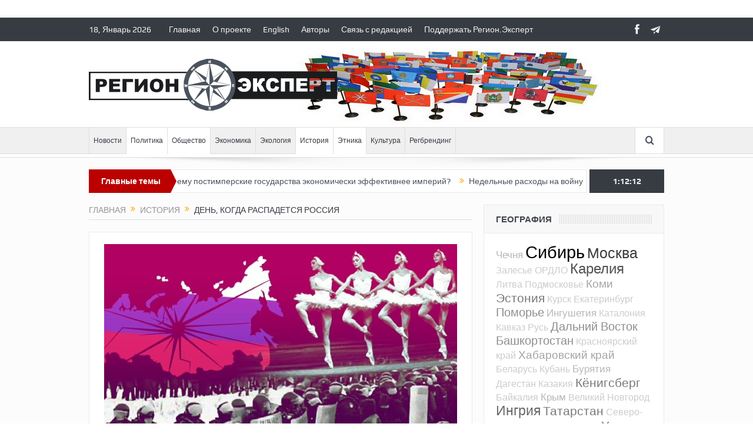

--- FILE ---
content_type: text/html; charset=UTF-8
request_url: https://region.expert/logics/
body_size: 19207
content:
<!DOCTYPE html>
<!--[if lt IE 7]>      <html class="no-js lt-ie9 lt-ie8 lt-ie7" lang="ru-RU"> <![endif]-->
<!--[if IE 7]>         <html class="no-js lt-ie9 lt-ie8" lang="ru-RU"> <![endif]-->
<!--[if IE 8]>         <html class="no-js lt-ie9" lang="ru-RU"> <![endif]-->
<!--[if gt IE 8]><!--> <html class="no-js" lang="ru-RU"> <!--<![endif]-->
    <head>
	<meta charset="UTF-8" />
        <meta http-equiv="X-UA-Compatible" content="IE=edge,chrome=1">
	<title>День, когда распадется Россия | Регион.Эксперт</title>
	<link rel="profile" href="http://gmpg.org/xfn/11">
	<link rel="pingback" href="https://region.expert/xmlrpc.php">
<meta property="og:image" content="https://region.expert/wp-content/uploads/2024/02/raspad3.jpg"/>
    <meta property="og:image:width" content="1024" />
    <meta property="og:image:height" content="1024" />

<meta property="og:title" content="День, когда распадется Россия"/>
<meta property="og:type" content="article"/>
<meta property="og:description" content="Логика подсказывает, что дезинтеграция РФ едва ли возможна без ее предварительной либерализации"/>
<meta property="og:url" content="https://region.expert/logics/"/>
<meta property="og:site_name" content="Регион.Эксперт"/>

<meta name="viewport" content="width=device-width, initial-scale=1, maximum-scale=1">
<link rel="shortcut icon" href="http://www.region.expert/wp-content/uploads/2018/12/favicon.png" />
<link rel="apple-touch-icon" href="https://region.expert/wp-content/themes/goodnews5/apple-touch-icon-precomposed.png" />

<link rel="pingback" href="https://region.expert/xmlrpc.php" />
        <!--[if lt IE 9]>
	<script src="https://region.expert/wp-content/themes/goodnews5/framework/helpers/js/html5.js"></script>
	<script src="https://region.expert/wp-content/themes/goodnews5/framework/helpers/js/IE9.js"></script>
	<![endif]-->
	
<!-- All in One SEO Pack Pro 2.10 by Michael Torbert of Semper Fi Web Design[451,504] -->
<!-- Отладка строки: 2JMJ7L5RSW0YVB/VLWAYKK/YBWK -->
<meta name="description"  content="Логика подсказывает, что дезинтеграция РФ едва ли возможна без ее предварительной либерализации" />

<link rel="canonical" href="https://region.expert/logics/" />
<!-- /all in one seo pack pro -->
<link rel='dns-prefetch' href='//s.w.org' />
<link rel="alternate" type="application/rss+xml" title="Регион.Эксперт &raquo; Лента" href="https://region.expert/feed/" />
<link rel="alternate" type="application/rss+xml" title="Регион.Эксперт &raquo; Лента комментариев" href="https://region.expert/comments/feed/" />
<link rel="alternate" type="application/rss+xml" title="Регион.Эксперт &raquo; Лента комментариев к &laquo;День, когда распадется Россия&raquo;" href="https://region.expert/logics/feed/" />
		<script type="text/javascript">
			window._wpemojiSettings = {"baseUrl":"https:\/\/s.w.org\/images\/core\/emoji\/11\/72x72\/","ext":".png","svgUrl":"https:\/\/s.w.org\/images\/core\/emoji\/11\/svg\/","svgExt":".svg","source":{"concatemoji":"https:\/\/region.expert\/wp-includes\/js\/wp-emoji-release.min.js?ver=4.9.26"}};
			!function(e,a,t){var n,r,o,i=a.createElement("canvas"),p=i.getContext&&i.getContext("2d");function s(e,t){var a=String.fromCharCode;p.clearRect(0,0,i.width,i.height),p.fillText(a.apply(this,e),0,0);e=i.toDataURL();return p.clearRect(0,0,i.width,i.height),p.fillText(a.apply(this,t),0,0),e===i.toDataURL()}function c(e){var t=a.createElement("script");t.src=e,t.defer=t.type="text/javascript",a.getElementsByTagName("head")[0].appendChild(t)}for(o=Array("flag","emoji"),t.supports={everything:!0,everythingExceptFlag:!0},r=0;r<o.length;r++)t.supports[o[r]]=function(e){if(!p||!p.fillText)return!1;switch(p.textBaseline="top",p.font="600 32px Arial",e){case"flag":return s([55356,56826,55356,56819],[55356,56826,8203,55356,56819])?!1:!s([55356,57332,56128,56423,56128,56418,56128,56421,56128,56430,56128,56423,56128,56447],[55356,57332,8203,56128,56423,8203,56128,56418,8203,56128,56421,8203,56128,56430,8203,56128,56423,8203,56128,56447]);case"emoji":return!s([55358,56760,9792,65039],[55358,56760,8203,9792,65039])}return!1}(o[r]),t.supports.everything=t.supports.everything&&t.supports[o[r]],"flag"!==o[r]&&(t.supports.everythingExceptFlag=t.supports.everythingExceptFlag&&t.supports[o[r]]);t.supports.everythingExceptFlag=t.supports.everythingExceptFlag&&!t.supports.flag,t.DOMReady=!1,t.readyCallback=function(){t.DOMReady=!0},t.supports.everything||(n=function(){t.readyCallback()},a.addEventListener?(a.addEventListener("DOMContentLoaded",n,!1),e.addEventListener("load",n,!1)):(e.attachEvent("onload",n),a.attachEvent("onreadystatechange",function(){"complete"===a.readyState&&t.readyCallback()})),(n=t.source||{}).concatemoji?c(n.concatemoji):n.wpemoji&&n.twemoji&&(c(n.twemoji),c(n.wpemoji)))}(window,document,window._wpemojiSettings);
		</script>
		<style type="text/css">
img.wp-smiley,
img.emoji {
	display: inline !important;
	border: none !important;
	box-shadow: none !important;
	height: 1em !important;
	width: 1em !important;
	margin: 0 .07em !important;
	vertical-align: -0.1em !important;
	background: none !important;
	padding: 0 !important;
}
</style>
<link rel='stylesheet' id='plugins-css'  href='https://region.expert/wp-content/themes/goodnews5/css/plugins.css?ver=4.9.26' type='text/css' media='all' />
<link rel='stylesheet' id='main-css'  href='https://region.expert/wp-content/themes/goodnews5/css/main.css?ver=4.9.26' type='text/css' media='all' />
<link rel='stylesheet' id='responsive-css'  href='https://region.expert/wp-content/themes/goodnews5/css/media.css?ver=4.9.26' type='text/css' media='all' />
<link rel='stylesheet' id='style-css'  href='https://region.expert/wp-content/themes/goodnews5/style.css?ver=4.9.26' type='text/css' media='all' />
<script type='text/javascript' src='https://region.expert/wp-includes/js/jquery/jquery.js?ver=1.12.4'></script>
<script type='text/javascript' src='https://region.expert/wp-includes/js/jquery/jquery-migrate.min.js?ver=1.4.1'></script>
<link rel='https://api.w.org/' href='https://region.expert/wp-json/' />
<link rel="EditURI" type="application/rsd+xml" title="RSD" href="https://region.expert/xmlrpc.php?rsd" />
<link rel="wlwmanifest" type="application/wlwmanifest+xml" href="https://region.expert/wp-includes/wlwmanifest.xml" /> 
<link rel='prev' title='Протоколы имперских подлецов' href='https://region.expert/protocol/' />
<link rel='next' title='Три «ультра» на пути к Построссии' href='https://region.expert/3ultra/' />
<meta name="generator" content="WordPress 4.9.26" />
<link rel='shortlink' href='https://region.expert/?p=10725' />
<link rel="alternate" type="application/json+oembed" href="https://region.expert/wp-json/oembed/1.0/embed?url=https%3A%2F%2Fregion.expert%2Flogics%2F" />
<link rel="alternate" type="text/xml+oembed" href="https://region.expert/wp-json/oembed/1.0/embed?url=https%3A%2F%2Fregion.expert%2Flogics%2F&#038;format=xml" />
<meta name="generator" content="Powered by WPBakery Page Builder - drag and drop page builder for WordPress."/>
<!--[if lte IE 9]><link rel="stylesheet" type="text/css" href="https://region.expert/wp-content/plugins/js_composer/assets/css/vc_lte_ie9.min.css" media="screen"><![endif]--><style type="text/css" title="dynamic-css" class="options-output">body{color:#303030;}body, body.layout-boxed{background-color:#ffffff;}.header{background-repeat:no-repeat;background-image:url('http://www.region.expert/wp-content/uploads/2018/12/flags146.jpg');}</style><style type="text/css">
body, body.layout-boxed {
    background-image: none;
}
    
.header > .inner, .header .logo {
line-height: 146px;
height: 146px;
}
/* Category background */
</style>
<noscript><style type="text/css"> .wpb_animate_when_almost_visible { opacity: 1; }</style></noscript>    </head>
    <body class="post-template-default single single-post postid-10725 single-format-image right-sidebar singular layout-boxed layout-boxed2 fade-imgs-in-appear navigation_highlight_ancestor ticker_has_live_time wpb-js-composer js-comp-ver-5.6 vc_responsive" itemscope="itemscope" itemtype="http://schema.org/WebPage">
    
        <!--[if lt IE 7]>
            <p class="browsehappy">You are using an <strong>outdated</strong> browser. Please <a href="http://browsehappy.com/">upgrade your browser</a> to improve your experience.</p>
        <![endif]-->
        <div class="boxed-wrap clearfix">
	    <div id="header-wrapper">
                         <div class="topbar">
  <div class="inner">
    <div class="today_date">
 18, Январь 2026</div>
        <div class="top-left-content">
                 			     <ul id="menu-top-menu" class="top-nav mom_visibility_desktop"><li id="menu-item-4284" class="menu-item menu-item-type-post_type menu-item-object-page menu-item-home menu-item-4284"><a href="https://region.expert/">Главная</a></li>
<li id="menu-item-4432" class="menu-item menu-item-type-post_type menu-item-object-page menu-item-4432"><a href="https://region.expert/o-proekte/">О проекте</a></li>
<li id="menu-item-4565" class="menu-item menu-item-type-post_type menu-item-object-page menu-item-4565"><a href="https://region.expert/english/">English</a></li>
<li id="menu-item-4286" class="menu-item menu-item-type-post_type menu-item-object-page menu-item-4286"><a href="https://region.expert/authors/">Авторы</a></li>
<li id="menu-item-4566" class="menu-item menu-item-type-custom menu-item-object-custom menu-item-4566"><a href="mailto:admin@region.expert">Связь с редакцией</a></li>
<li id="menu-item-4431" class="menu-item menu-item-type-post_type menu-item-object-page menu-item-4431"><a href="https://region.expert/podderzhat-region-ekspert/">Поддержать Регион.Эксперт</a></li>
</ul>
     			     <div class="mom_visibility_device device-top-menu-wrap">
			      <div class="top-menu-holder"><i class="fa-icon-reorder mh-icon"></i></div>
			      <ul id="menu-top-menu-1" class="device-top-nav"><li class="menu-item menu-item-type-post_type menu-item-object-page menu-item-home menu-item-4284"><a href="https://region.expert/">Главная</a></li>
<li class="menu-item menu-item-type-post_type menu-item-object-page menu-item-4432"><a href="https://region.expert/o-proekte/">О проекте</a></li>
<li class="menu-item menu-item-type-post_type menu-item-object-page menu-item-4565"><a href="https://region.expert/english/">English</a></li>
<li class="menu-item menu-item-type-post_type menu-item-object-page menu-item-4286"><a href="https://region.expert/authors/">Авторы</a></li>
<li class="menu-item menu-item-type-custom menu-item-object-custom menu-item-4566"><a href="mailto:admin@region.expert">Связь с редакцией</a></li>
<li class="menu-item menu-item-type-post_type menu-item-object-page menu-item-4431"><a href="https://region.expert/podderzhat-region-ekspert/">Поддержать Регион.Эксперт</a></li>
</ul>			     </div>

                        </div> <!--tb left-->
        <div class="top-right-content">
            		    <ul class="mom-social-icons">
        
                <li class="facebook"><a target="_blank" class="vector_icon" href="https://www.facebook.com/www.Region.Expert/"><i class="fa-icon-facebook "></i></a></li>        
        
        
        
        
        
        
        

        

        
                        	
	<li><a target="_blank" class="vector_icon" rel="enotype-icon-paperplane" href="https://t.me/regionexpert"><i class="enotype-icon-paperplane"></i></a></li>    </ul>
                    </div> <!--tb right-->
</div>
 </div> <!--topbar-->
             <header class="header " itemscope="itemscope" itemtype="http://schema.org/WPHeader" role="banner">
                <div class="inner">
						                    <div class="logo">
					                    <a href="https://region.expert">
		                                                    <img src="http://www.region.expert/wp-content/uploads/2018/12/logo_black.png" alt="Регион.Эксперт" width="422" height="88" />
                                                                                               <img class="mom_retina_logo" src="http://www.region.expert/wp-content/uploads/2018/12/logo_black.png" width="422" height="88" alt="Регион.Эксперт" />
                                                		                    </a>

					
                    </div>
                                        <div class="header-right">
                                  		<div class="mom-e3lanat-wrap  ">
	<div class="mom-e3lanat " style="">
		<div class="mom-e3lanat-inner">
		
		</div>
	</div>	<!--Mom ads-->
	</div>
                    </div> <!--header right-->
                    
                <div class="clear"></div>
                </div>
            </header>
	    	    </div> <!--header wrap-->
                                    <nav id="navigation" itemtype="http://schema.org/SiteNavigationElement" itemscope="itemscope" role="navigation" class="dd-effect-slide ">
                <div class="navigation-inner">
                <div class="inner">
                                                                <ul id="menu-main-menu" class="main-menu mom_visibility_desktop"><li id="menu-item-4529" class="menu-item menu-item-type-taxonomy menu-item-object-category mom_default_menu_item menu-item-depth-0"><a href="https://region.expert/category/novosti/">Новости</a></li>
<li id="menu-item-4435" class="menu-item menu-item-type-taxonomy menu-item-object-category current-post-ancestor current-menu-parent current-post-parent mom_default_menu_item menu-item-depth-0"><a href="https://region.expert/category/politika/">Политика</a></li>
<li id="menu-item-4574" class="menu-item menu-item-type-taxonomy menu-item-object-category current-post-ancestor current-menu-parent current-post-parent mom_default_menu_item menu-item-depth-0"><a href="https://region.expert/category/obshhestvo/">Общество</a></li>
<li id="menu-item-4436" class="menu-item menu-item-type-taxonomy menu-item-object-category mom_default_menu_item menu-item-depth-0"><a href="https://region.expert/category/ekonomika/">Экономика</a></li>
<li id="menu-item-4576" class="menu-item menu-item-type-taxonomy menu-item-object-category mom_default_menu_item menu-item-depth-0"><a href="https://region.expert/category/ekologiya/">Экология</a></li>
<li id="menu-item-4433" class="menu-item menu-item-type-taxonomy menu-item-object-category current-post-ancestor current-menu-parent current-post-parent mom_default_menu_item menu-item-depth-0"><a href="https://region.expert/category/istoriya/">История</a></li>
<li id="menu-item-4437" class="menu-item menu-item-type-taxonomy menu-item-object-category current-post-ancestor current-menu-parent current-post-parent mom_default_menu_item menu-item-depth-0"><a href="https://region.expert/category/etnika/">Этника</a></li>
<li id="menu-item-4434" class="menu-item menu-item-type-taxonomy menu-item-object-category mom_default_menu_item menu-item-depth-0"><a href="https://region.expert/category/kultura/">Культура</a></li>
<li id="menu-item-4575" class="menu-item menu-item-type-taxonomy menu-item-object-category mom_default_menu_item menu-item-depth-0"><a href="https://region.expert/category/regbrending/">Регбрендинг</a></li>
</ul>                                                                <div class="device-menu-wrap mom_visibility_device">
                        <div id="menu-holder" class="device-menu-holder">
                            <i class="fa-icon-align-justify mh-icon"></i> <span class="the_menu_holder_area"><i class="dmh-icon"></i>Menu</span><i class="mh-caret"></i>
                        </div>
                        <ul id="menu-main-menu-1" class="device-menu mom_visibility_device"><li id="menu-item-4529" class="menu-item menu-item-type-taxonomy menu-item-object-category mom_default_menu_item menu-item-depth-0"><a href="https://region.expert/category/novosti/">Новости</a></li>
<li id="menu-item-4435" class="menu-item menu-item-type-taxonomy menu-item-object-category current-post-ancestor current-menu-parent current-post-parent mom_default_menu_item menu-item-depth-0"><a href="https://region.expert/category/politika/">Политика</a></li>
<li id="menu-item-4574" class="menu-item menu-item-type-taxonomy menu-item-object-category current-post-ancestor current-menu-parent current-post-parent mom_default_menu_item menu-item-depth-0"><a href="https://region.expert/category/obshhestvo/">Общество</a></li>
<li id="menu-item-4436" class="menu-item menu-item-type-taxonomy menu-item-object-category mom_default_menu_item menu-item-depth-0"><a href="https://region.expert/category/ekonomika/">Экономика</a></li>
<li id="menu-item-4576" class="menu-item menu-item-type-taxonomy menu-item-object-category mom_default_menu_item menu-item-depth-0"><a href="https://region.expert/category/ekologiya/">Экология</a></li>
<li id="menu-item-4433" class="menu-item menu-item-type-taxonomy menu-item-object-category current-post-ancestor current-menu-parent current-post-parent mom_default_menu_item menu-item-depth-0"><a href="https://region.expert/category/istoriya/">История</a></li>
<li id="menu-item-4437" class="menu-item menu-item-type-taxonomy menu-item-object-category current-post-ancestor current-menu-parent current-post-parent mom_default_menu_item menu-item-depth-0"><a href="https://region.expert/category/etnika/">Этника</a></li>
<li id="menu-item-4434" class="menu-item menu-item-type-taxonomy menu-item-object-category mom_default_menu_item menu-item-depth-0"><a href="https://region.expert/category/kultura/">Культура</a></li>
<li id="menu-item-4575" class="menu-item menu-item-type-taxonomy menu-item-object-category mom_default_menu_item menu-item-depth-0"><a href="https://region.expert/category/regbrending/">Регбрендинг</a></li>
</ul>                        </div>
                                            		    <div class="nav-buttons">
                                        		                        <span class="nav-button nav-search">
                        <i class="fa-icon-search"></i>
                    </span>
                    <div class="nb-inner-wrap search-wrap border-box">
                        <div class="nb-inner sw-inner">
                        <div class="search-form mom-search-form">
                            <form method="get" action="https://region.expert">
                                <input class="sf" type="text" placeholder="Search ..." autocomplete="off" name="s">
                                <button class="button" type="submit"><i class="fa-icon-search"></i></button>
                            </form>
                            <span class="sf-loading"><img src="https://region.expert/wp-content/themes/goodnews5/images/ajax-search-nav.gif" alt="loading..." width="16" height="16"></span>
                        </div>
                    <div class="ajax_search_results">
                    </div> <!--ajax search results-->
                    </div> <!--sw inner-->
                    </div> <!--search wrap-->
                    
        		    </div> <!--nav-buttons-->

                </div>
                </div> <!--nav inner-->
            </nav> <!--Navigation-->
            	    <div class="boxed-content-wrapper clearfix">
                        <div class="nav-shaddow"></div>
                         <div style="margin-top:-17px; margin-bottom:20px;"></div>
            
            <div class="inner">
                        
        <div class="breaking-news">
    <div class="the_ticker" >
    <div class="bn-title"><span>Главные темы</span></div>
    <div class="news-ticker " data-timeout="5000">
        <ul>
            <li><i class="fa-icon-double-angle-right"></i><a href="https://region.expert/paypal-butyrka/">PayPal c Бутырского вала</a></li>
            <li><i class="fa-icon-double-angle-right"></i><a href="https://region.expert/from-empire/">От империи к демократии</a></li>
            <li><i class="fa-icon-double-angle-right"></i><a href="https://region.expert/past-future/">Между прошлым и будущим</a></li>
            <li><i class="fa-icon-double-angle-right"></i><a href="https://region.expert/postimperial/">Почему постимперские государства экономически эффективнее империй?</a></li>
            <li><i class="fa-icon-double-angle-right"></i><a href="https://region.expert/week-year/">Недельные расходы на войну превысили годовые бюджеты 75% российских регионов</a></li>
            <li><i class="fa-icon-double-angle-right"></i><a href="https://region.expert/another/">Не «русские против нерусских», а регионализм против империи</a></li>
            <li><i class="fa-icon-double-angle-right"></i><a href="https://region.expert/protests2025/">Россияне протестуют против нарастающих проблем, но пока не против Путина</a></li>
        </ul>
    </div> <!--news ticker-->
    </div>
        <span class="current_time"><span></span> </span>
        </div> <!--breaking news-->
            </div>
    <div class="inner">
        
                            <div class="main_container">
           <div class="main-col">
                                <div class="category-title">
                        <div class="mom_breadcrumb breadcrumb breadcrumbs"><div class="breadcrumbs-plus">
<span itemscope itemtype="http://data-vocabulary.org/Breadcrumb"><a itemprop="url" href="https://region.expert/" class="home"><span itemprop="title">Главная</span></a></span> <span class='separator'><i class="sep fa-icon-double-angle-right"></i></span> <span itemscope itemtype="http://data-vocabulary.org/Breadcrumb"><a itemprop="url" href="https://region.expert/category/istoriya/" title="История"><span itemprop="title">История</span></a></span> <span class='separator'><i class="sep fa-icon-double-angle-right"></i></span> <span itemprop="name">День, когда распадется Россия</span></div></div>                </div>
                                        <div class="base-box blog-post p-single bp-horizontal-share post-10725 post type-post status-publish format-image has-post-thumbnail category-istoriya category-obshhestvo category-politika category-etnika post_format-post-format-image"itemscope itemtype="http://schema.org/Article">
<div itemprop="image" itemscope itemtype="https://schema.org/ImageObject">
    <meta itemprop="url" content="https://region.expert/wp-content/uploads/2024/02/raspad3-300x200.jpg">
    <meta itemprop="width" content="300">
    <meta itemprop="height" content="300">
  </div>
  <meta itemscope itemprop="mainEntityOfPage"  itemType="https://schema.org/WebPage" itemid="https://region.expert/logics/"/>

  <div itemprop="publisher" itemscope itemtype="https://schema.org/Organization">
    <div itemprop="logo" itemscope itemtype="https://schema.org/ImageObject">
      <meta itemprop="url" content="http://www.region.expert/wp-content/uploads/2018/12/logo_black.png">
      <meta itemprop="width" content="422">
      <meta itemprop="height" content="88">
    </div>
        <meta itemprop="name" content="Регион.Эксперт">
  </div>
  <meta itemprop="datePublished" content="2024-02-05T13:09:57+00:00"/>
  <meta itemprop="dateModified" content="2024-02-05T13:10:20+00:00"/>


                                   														<div class="feature-img">
								<img src="https://region.expert/wp-content/uploads/2024/02/raspad3.jpg" alt="День, когда распадется Россия">
							</div>
							                                   <h1 class="post-tile entry-title" itemprop="headline">День, когда распадется Россия</h1>
<div class="mom-post-meta single-post-meta"><span class="author vcard" itemprop="author" itemscope itemtype="https://schema.org/Person"> <span class="fn" itemprop="name"><a href="https://region.expert/author/mikhail-dubiniansky/">Михаил Дубинянский</a></span></span><span>Дата: <time datetime="2024-02-05T13:09:57+00:00" class="updated">Февраль 05, 2024</time></span><span>Рубрика: <a href="https://region.expert/category/istoriya/" title="View all posts in История">История</a>, <a href="https://region.expert/category/obshhestvo/" title="View all posts in Общество">Общество</a>, <a href="https://region.expert/category/politika/" title="View all posts in Политика">Политика</a>, <a href="https://region.expert/category/etnika/" title="View all posts in Этника">Этника</a></span><span>  </span><div class="post-tools"><a href="javascript:window.print()" rel="nofollow" class="print"><i class="fa-icon-print"> </i>Печать</a><a href="mailto:?subject=День, когда распадется Россия&body=День, когда распадется Россия https://region.expert/logics/" rel="nofollow" class="email"><i class="fa-icon-envelope"> </i>Email</a></div></div><div class="entry-content">
            <p><strong>Распад Российской Федерации на ряд независимых национальных государств – так выглядит заветная мечта миллионов украинцев.</strong></p>
<p>В 2022–2023 годах дезинтеграцию государства-агрессора уже в ближайшем будущем прогнозировали не менее охотно, чем угощение чашечкой кофе в деоккупированном Крыму. А в январе 2024-го эту мечту вновь оживили непродолжительные башкирские протесты.</p>
<p>Успешное выступление народов Чечни, Дагестана, Бурятии, Якутии, Башкортостана против кремлевской тирании выглядит идеальным рецептом победы над Россией. Но, похоже, пришло время взглянуть на вещи более трезво – и разобраться, насколько вероятно такое развитие событий.</p>
<p>Мы убеждены в скором распаде РФ, поскольку <strong>верим в неимоверную силу национально-освободительных движений</strong> и способность любого народа добиться независимости.</p>
<p>Эту веру подкрепляют грандиозные успехи деколонизации в ХХ веке. С 1950 по 1980 год число государств-членов ООН увеличилось с 60-ти до 154-х! Но, как правило, тогдашние борцы за независимость противостояли европейским метрополиям. А к середине ХХ века Европа проделала слишком большую эволюцию в сторону либерализма и демократических ценностей. <strong>Именно это предопределило триумф антиколониальной борьбы в Азии и Африке.</strong></p>
<p>Большинство британских колоний, включая главную имперскую жемчужину, Индию, добились освобождения ненасильственными методами. <strong>Но если бы деятелям типа Ганди противостоял менее либеральный и щепетильный противник, мирная победа была бы немыслима.</strong></p>
<p>Французы пытались подавлять вооруженную борьбу за независимость силой, но оказалось, что жесткое подавление не находит необходимой поддержки в метрополии. Так, применение пыток французской армией в Алжире вызвало грандиозный скандал: хотя пыткам подвергались безжалостные террористы, не щадившие ни женщин, ни детей.</p>
<p>А дольше всех из европейских колониальных империй просуществовала португальская. По той очевидной причине, что до 1970-х в Лиссабоне сохранялся диктаторский режим, готовый годами воевать с повстанцами в Анголе и Мозамбике. Соответственно, <strong>конец этому положила демократическая &#171;революция гвоздик&#187; в самой Португалии.</strong></p>
<p>Однако стоит отвлечься от бывших европейских метрополий и взглянуть чуть восточнее, как мы обнаружим, что <strong>неимоверная сила национально-освободительных движений куда-то исчезла</strong>.</p>
<p>В 2020-х годах турецкий Курдистан так же далек от независимости, как и сто лет назад, когда режим Ататюрка объявил курдов &#171;горными турками&#187;, по неизвестной причине забывшими о своем происхождении.</p>
<p>Естественно, курды не согласились с такой формулировкой и неоднократно восставали против Анкары. Но все их выступления были жестоко подавлены турецкими властями. Рабочая партия Курдистана, взявшая на вооружение террористические методы и вышедшая на тропу войны с Турцией в 1980-х, тоже не добилась успеха.</p>
<p>Столь же далеки от независимости китайский Тибет и китайский Синьцзян. Хотя в Индии до сих пор действует тибетское правительство в изгнании, а в ФРГ функционирует Всемирный уйгурский конгресс, никакими практическими успехами они похвалиться не могут.</p>
<p>При этом политика Пекина в отношении уйгуров имеет все признаки геноцида: тут и бессудное заключение сотен тысяч людей в &#171;лагеря перевоспитания&#187;, и принудительные аборты, и насильственная стерилизация, и массовое разлучение детей с родителями.</p>
<p>Означает ли это, что национальное самосознание курдов или уйгуров развито слабее, чем самосознание народов, населявших азиатские и африканские владения Британской империи или Французской республики в ХХ веке? Разумеется, нет. Это означает, что у турецких и китайских автократов мало общего с незадачливыми европейскими господами в пробковых шлемах, которым пришлось уйти из колоний под давлением общественного мнения в собственных странах.</p>
<p>А теперь вернемся к российским баранам. Очевидно, что исторически Россия ближе не к Великобритании или Франции, а к Турции и Китаю. И <strong>успех национально-освободительных движений отмечался в те непродолжительные периоды, когда российский деспотизм ослабевал, а внутренняя российская жизнь приобретала хотя бы отдаленное сходство с западной</strong>.</p>
<p>Вплоть до 1917 года Российская империя не знала победоносных национальных выступлений. Конечно, угнетенные народы периодически восставали против российского господства – но безуспешно. Даже в 1916-м, за считанные месяцы до краха, царскому правительству удалось подавить восстание против трудовой мобилизации в центральноазиатских владениях России.</p>
<p>Но затем последовали известные события в Петрограде и демократическая Февральская революция. <strong>Крушение российского самодержавия открыло окно возможностей для национального освобождения в различных уголках империи: от Финляндии до Украины.</strong> Кто-то сумел результативно этим воспользоваться. Кто-то, к сожалению, нет. А с окончательной победой большевиков и цементированием жестокой диктатуры это окно вновь захлопнулось.</p>
<p>Нравится нам это или нет, но <strong>ни одному национальному движению в СССР не удалось взять верх над тоталитаризмом сталинского разлива</strong>.</p>
<p>В 1950-х советский режим выполнил на западе Украины ту самую задачу, с которой в те же годы не справились французы на севере Вьетнама. Но из этого не следует, что коммунистический Вьетминь сражался за независимость с большим упорством и отвагой, нежели УПА.</p>
<p>Из этого следует лишь то, что <strong>Франция эпохи Четвертой республики была абсолютно не похожа на Советский Союз</strong>. Французские левые устраивали многотысячные демонстрации под лозунгом <em>&#171;Ни одного человека, ни одного су для грязной войны во Вьетнаме!&#187;</em>; занимались саботажем на предприятиях, в портах, на железных дорогах; срывали поставки военных грузов в Индокитай и не позволяли эффективно противодействовать хошиминовским партизанам.</p>
<p><strong>А в тогдашней Москве или тогдашнем Киеве был немыслим даже одиночный протест против карательных операций на западе УССР.</strong></p>
<p>Новое окно возможностей для национального освобождения открылось лишь в конце 1980-х: вместе со смягчением и либерализацией советского режима. Стоит помнить, что национальные фронты в Латвии, Литве и Эстонии – как и украинский Народный Рух – изначально позиционировали себя в качестве движений в поддержку советской перестройки. А уж потом они успешно трансформировались в открытых могильщиков империи.</p>
<p>Все вышеизложенное подталкивает ко вполне очевидному выводу.</p>
<p><strong>Победоносное восстание чеченцев, дагестанцев, бурятов, якутов или башкортов против кремлевской диктатуры – это фантастический сценарий, не основанный ни на чем, кроме нашего собственного wishful thinking.</strong></p>
<p>Зато отпадение национальных республик в случае очередной либерализации российского режима – сценарий вполне реалистичный.</p>
<p>Однако тут Украина попадает в ловушку собственных эмоций и порожденного ими догматизма.</p>
<p>С одной стороны, желать дезинтеграции РФ – это хорошо и правильно. Это полностью согласуется с трендами, доминирующими в украинском обществе после 24 февраля 2022 года.</p>
<p>Но с другой стороны, желать либерализации РФ – это моветон. Это означает, что отечественные чаяния должны хоть в чем-то совпасть с позицией &#171;хороших русских&#187;, которые глубоко антипатичны большинству украинцев.</p>
<p>Вот только логика подсказывает, что <strong>дезинтеграция РФ едва ли возможна без ее предварительной либерализации</strong>. И чтобы увидеть день распада России, нам придется дожить до того дня, когда в Москве вновь заговорят о свободе и демократии.</p>
<p style="text-align: right;"><em>Оригинал &#8212; <a href="https://www.pravda.com.ua/rus/articles/2024/02/3/7440150/" target="_blank" rel="noopener">Украинская Правда</a></em></p>
<p>_____________________________________________________</p>
<p><span style="font-size: 10pt;"><em>Подписывайтесь на Телеграм-канал Регион.Эксперт &#8212; <a href="https://t.me/regionexpert" target="_blank" rel="noopener">https://t.me/regionexpert</a><br />
Поддержите независимый регионалистский портал &#8212; <a href=" https://www.paypal.me/regionexpert" target="_blank" rel="noopener">www.paypal.me /regionexpert</a></em></span></p>
<h4>Другие статьи автора:</h4> <ul><li><a href="https://region.expert/ethnic-hatred/">Ненависть на экспорт</a></li></ul>      

    
       <div class="mom-social-share ss-horizontal border-box php-share" data-id="10725">
                  <div class="ss-icon facebook">
                <a href="#" onclick="window.open('http://www.facebook.com/sharer/sharer.php?u=https://region.expert/logics/', 'Share This', 'menubar=no,toolbar=no,resizable=no,scrollbars=no, width=600,height=455');"><span class="icon"><i class="fa-icon-facebook"></i>Share</span></a>
                
            </div> <!--icon-->  
        
                    <div class="ss-icon twitter">
                <a href="http://twitter.com/share?text=День, когда распадется Россия&url=https://region.expert/logics/" onclick="window.open(this.href, 'Post this on twitter', 'menubar=no,toolbar=no,resizable=no,scrollbars=no,width=600,height=455');"><span class="icon"><i class="fa-icon-twitter"></i>Tweet</span></a>
            </div> <!--icon-->
        
                                                <div class="clear"></div>
        </div> <!--social share-->

</div> <!-- entry content -->
</div> <!-- base box -->

            <div class="np-posts">
                <ul>
			                    <li class="np-post prev border-box">
						<div class="post-img">
                            <a href="https://region.expert/protocol/"><img src="https://region.expert/wp-content/uploads/2024/02/ptz2015-2-90x60.jpg" data-hidpi="https://region.expert/wp-content/uploads/2024/02/ptz2015-2-180x120.jpg" alt="День, когда распадется Россия"></a>
                        </div>
			                        <div class="details has-feature-image">
                            <a href="https://region.expert/protocol/" class="link prev"><i class="fa-icon-double-angle-left"></i>Предыдущая</a>
                            <h3><a href="https://region.expert/protocol/">Протоколы имперских подлецов</a></h3>
                        </div>
                    </li>
		    		                        <li class="np-post next border-box">
						<div class="post-img">
                            <a href="https://region.expert/3ultra/"><img src="https://region.expert/wp-content/uploads/2024/02/magaletsky-90x60.jpg" data-hidpi="https://region.expert/wp-content/uploads/2024/02/magaletsky-180x120.jpg" alt="День, когда распадется Россия"></a>
                        </div>
			                        <div class="details has-feature-image">
                            <a href="https://region.expert/3ultra/" class="link next"><i class="fa-icon-double-angle-right alignright"></i>Следующая</a>
                            <h3><a href="https://region.expert/3ultra/">Три «ультра» на пути к Построссии</a></h3>
                        </div>
                    </li>
		                    </ul>
            </div> <!-- np posts -->
<h2 class="single-title">Об авторе</h2>
            <div class="base-box single-box about-the-author">
                <div class="author_avatar"><img src="https://region.expert/wp-content/uploads/2023/07/dubinianskii_mikhail_iurevich_1-150x150.jpg" width="80" height="80" alt="Михаил Дубинянский" class="avatar avatar-80 wp-user-avatar wp-user-avatar-80 alignnone photo" /></div>
                <div class="author_desc">
                    <h3 calss="vcard author"><span class="fn"><a href="https://region.expert/author/mikhail-dubiniansky/">Михаил Дубинянский</a></span>  </span></h3>
        <p>
		историк, политический обозреватель (Киев)	</p>
                 <div class="mom-socials-icons author-social-icons">
        <ul>
                                                                                                   <li class="rss"><a target="_blank" href="https://region.expert/author/mikhail-dubiniansky/feed/"><i class="fa-icon-rss"></i></a></li>
                                                                                                                                                                        </u>

        <div class="clear"></div>
    </div>

                </div>
	            <div class="clear"></div>

            </div>
                <h2 class="single-title">Похожие статьи</h2>
            <div class="base-box single-box">
                <ul class="single-related-posts">
	   	    </ul>
</div>

<div id="comments" class="comments-area">

	
		
		<div id="respond" class="comment-respond">
		<h3 id="reply-title" class="comment-reply-title">Написать комментарий <small><a rel="nofollow" id="cancel-comment-reply-link" href="/logics/#respond" style="display:none;">Cancel Reply</a></small></h3>			<form action="https://region.expert/wp-comments-post.php" method="post" id="commentform" class="comment-form">
				<p class="comment-notes"><span id="email-notes">Ваш e-mail не будет опубликован.</span> Обязательные поля помечены <span class="required">*</span></p><p class="comment-form-comment"><textarea id="comment" placeholder="Текст..." name="comment" cols="45" rows="8" aria-required="true"></textarea></p><input id="author" name="author" type="text" placeholder="Name (required)" value="" size="30" aria-required='true' />
<input id="email" name="email" type="text" placeholder="Email (required)" value="" size="30" aria-required='true' />
<input id="url" name="url" type="text" placeholder="Website" value="" size="30" />
<div class="gglcptch gglcptch_v2"><div id="gglcptch_recaptcha_968528691" class="gglcptch_recaptcha"></div>
				<noscript>
					<div style="width: 302px;">
						<div style="width: 302px; height: 422px; position: relative;">
							<div style="width: 302px; height: 422px; position: absolute;">
								<iframe src="https://www.google.com/recaptcha/api/fallback?k=6LcUT-EUAAAAAJcAJR6K3hDGJRpR4Av9p-V43yOh" frameborder="0" scrolling="no" style="width: 302px; height:422px; border-style: none;"></iframe>
							</div>
						</div>
						<div style="border-style: none; bottom: 12px; left: 25px; margin: 0px; padding: 0px; right: 25px; background: #f9f9f9; border: 1px solid #c1c1c1; border-radius: 3px; height: 60px; width: 300px;">
							<textarea id="g-recaptcha-response" name="g-recaptcha-response" class="g-recaptcha-response" style="width: 250px !important; height: 40px !important; border: 1px solid #c1c1c1 !important; margin: 10px 25px !important; padding: 0px !important; resize: none !important;"></textarea>
						</div>
					</div>
				</noscript></div><p class="form-submit"><input name="submit" type="submit" id="submit-comment" class="submit" value="Отправить" /> <input type='hidden' name='comment_post_ID' value='10725' id='comment_post_ID' />
<input type='hidden' name='comment_parent' id='comment_parent' value='0' />
</p><p style="display: none;"><input type="hidden" id="akismet_comment_nonce" name="akismet_comment_nonce" value="3e32076f8d" /></p><p style="display: none;"><input type="hidden" id="ak_js" name="ak_js" value="192"/></p>			</form>
			</div><!-- #respond -->
	
</div><!-- #comments .comments-area -->
            </div> <!--main column-->
                        <div class="clear"></div>
</div> <!--main container-->            
            <div class="sidebar main-sidebar" role="complementary" itemscope="itemscope" itemtype="http://schema.org/WPSideBar">
            <div class="widget widget-simpletags"><div class="widget-head"><h3 class="widget-title"><span>География</span></h3></div>
<!-- Generated by Simple Tags 2.4.7 - http://wordpress.org/extend/plugins/simple-tags -->
	<div class="st-tag-cloud">
	<a href="https://region.expert/tag/chechnya/" id="tag-link-111" class="st-tags t1" title="44 topics" rel="tag" style="font-size:13pt; color:#b7b7b7;">Чечня</a>
<a href="https://region.expert/tag/sibir/" id="tag-link-101" class="st-tags t10" title="201 topics" rel="tag" style="font-size:22pt; color:#000000;">Сибирь</a>
<a href="https://region.expert/tag/moskva/" id="tag-link-104" class="st-tags t7" title="161 topics" rel="tag" style="font-size:19pt; color:#3d3d3d;">Москва</a>
<a href="https://region.expert/tag/zalese/" id="tag-link-135" class="st-tags t0" title="17 topics" rel="tag" style="font-size:12pt; color:#cccccc;">Залесье</a>
<a href="https://region.expert/tag/ordlo/" id="tag-link-145" class="st-tags t0" title="32 topics" rel="tag" style="font-size:12pt; color:#cccccc;">ОРДЛО</a>
<a href="https://region.expert/tag/kareliya/" id="tag-link-120" class="st-tags t6" title="141 topics" rel="tag" style="font-size:18pt; color:#515151;">Карелия</a>
<a href="https://region.expert/tag/litva/" id="tag-link-154" class="st-tags t0" title="21 topics" rel="tag" style="font-size:12pt; color:#cccccc;">Литва</a>
<a href="https://region.expert/tag/podmoskove/" id="tag-link-133" class="st-tags t0" title="17 topics" rel="tag" style="font-size:12pt; color:#cccccc;">Подмосковье</a>
<a href="https://region.expert/tag/komi/" id="tag-link-155" class="st-tags t2" title="56 topics" rel="tag" style="font-size:14pt; color:#a3a3a3;">Коми</a>
<a href="https://region.expert/tag/estoniya/" id="tag-link-159" class="st-tags t4" title="93 topics" rel="tag" style="font-size:16pt; color:#7a7a7a;">Эстония</a>
<a href="https://region.expert/tag/kursk/" id="tag-link-221" class="st-tags t0" title="18 topics" rel="tag" style="font-size:12pt; color:#cccccc;">Курск</a>
<a href="https://region.expert/tag/ekaterinburg/" id="tag-link-187" class="st-tags t0" title="21 topics" rel="tag" style="font-size:12pt; color:#cccccc;">Екатеринбург</a>
<a href="https://region.expert/tag/pomore/" id="tag-link-121" class="st-tags t3" title="77 topics" rel="tag" style="font-size:15pt; color:#8e8e8e;">Поморье</a>
<a href="https://region.expert/tag/ingushetiya/" id="tag-link-139" class="st-tags t1" title="35 topics" rel="tag" style="font-size:13pt; color:#b7b7b7;">Ингушетия</a>
<a href="https://region.expert/tag/kataloniya/" id="tag-link-147" class="st-tags t0" title="21 topics" rel="tag" style="font-size:12pt; color:#cccccc;">Каталония</a>
<a href="https://region.expert/tag/kavkaz/" id="tag-link-103" class="st-tags t0" title="30 topics" rel="tag" style="font-size:12pt; color:#cccccc;">Кавказ</a>
<a href="https://region.expert/tag/rus/" id="tag-link-109" class="st-tags t0" title="16 topics" rel="tag" style="font-size:12pt; color:#cccccc;">Русь</a>
<a href="https://region.expert/tag/dalnij-vostok/" id="tag-link-130" class="st-tags t3" title="73 topics" rel="tag" style="font-size:15pt; color:#8e8e8e;">Дальний Восток</a>
<a href="https://region.expert/tag/bashkortostan/" id="tag-link-157" class="st-tags t3" title="85 topics" rel="tag" style="font-size:15pt; color:#8e8e8e;">Башкортостан</a>
<a href="https://region.expert/tag/krasnoyarskij-kraj/" id="tag-link-142" class="st-tags t0" title="15 topics" rel="tag" style="font-size:12pt; color:#cccccc;">Красноярский край</a>
<a href="https://region.expert/tag/habarovskij-kraj/" id="tag-link-245" class="st-tags t2" title="65 topics" rel="tag" style="font-size:14pt; color:#a3a3a3;">Хабаровский край</a>
<a href="https://region.expert/tag/belarus/" id="tag-link-161" class="st-tags t0" title="25 topics" rel="tag" style="font-size:12pt; color:#cccccc;">Беларусь</a>
<a href="https://region.expert/tag/kuban/" id="tag-link-169" class="st-tags t0" title="15 topics" rel="tag" style="font-size:12pt; color:#cccccc;">Кубань</a>
<a href="https://region.expert/tag/buryatiya/" id="tag-link-170" class="st-tags t1" title="38 topics" rel="tag" style="font-size:13pt; color:#b7b7b7;">Бурятия</a>
<a href="https://region.expert/tag/dagestan/" id="tag-link-235" class="st-tags t0" title="20 topics" rel="tag" style="font-size:12pt; color:#cccccc;">Дагестан</a>
<a href="https://region.expert/tag/kazakiya/" id="tag-link-122" class="st-tags t0" title="20 topics" rel="tag" style="font-size:12pt; color:#cccccc;">Казакия</a>
<a href="https://region.expert/tag/kyonigsberg/" id="tag-link-117" class="st-tags t4" title="98 topics" rel="tag" style="font-size:16pt; color:#7a7a7a;">Кёнигсберг</a>
<a href="https://region.expert/tag/bajkaliya/" id="tag-link-125" class="st-tags t0" title="19 topics" rel="tag" style="font-size:12pt; color:#cccccc;">Байкалия</a>
<a href="https://region.expert/tag/krym/" id="tag-link-119" class="st-tags t1" title="50 topics" rel="tag" style="font-size:13pt; color:#b7b7b7;">Крым</a>
<a href="https://region.expert/tag/velikij-novgorod/" id="tag-link-123" class="st-tags t0" title="20 topics" rel="tag" style="font-size:12pt; color:#cccccc;">Великий Новгород</a>
<a href="https://region.expert/tag/ingriya/" id="tag-link-113" class="st-tags t5" title="115 topics" rel="tag" style="font-size:17pt; color:#666666;">Ингрия</a>
<a href="https://region.expert/tag/tatarstan/" id="tag-link-110" class="st-tags t4" title="90 topics" rel="tag" style="font-size:16pt; color:#7a7a7a;">Татарстан</a>
<a href="https://region.expert/tag/severo-zapad/" id="tag-link-136" class="st-tags t0" title="26 topics" rel="tag" style="font-size:12pt; color:#cccccc;">Северо-Запад</a>
<a href="https://region.expert/tag/pskov/" id="tag-link-129" class="st-tags t0" title="30 topics" rel="tag" style="font-size:12pt; color:#cccccc;">Псков</a>
<a href="https://region.expert/tag/primore/" id="tag-link-115" class="st-tags t0" title="28 topics" rel="tag" style="font-size:12pt; color:#cccccc;">Приморье</a>
<a href="https://region.expert/tag/ural/" id="tag-link-116" class="st-tags t4" title="90 topics" rel="tag" style="font-size:16pt; color:#7a7a7a;">Урал</a>
<a href="https://region.expert/tag/latviya/" id="tag-link-199" class="st-tags t0" title="15 topics" rel="tag" style="font-size:12pt; color:#cccccc;">Латвия</a>
<a href="https://region.expert/tag/novosibirsk/" id="tag-link-194" class="st-tags t0" title="27 topics" rel="tag" style="font-size:12pt; color:#cccccc;">Новосибирск</a>
<a href="https://region.expert/tag/saha-yakutiya/" id="tag-link-152" class="st-tags t1" title="44 topics" rel="tag" style="font-size:13pt; color:#b7b7b7;">Саха (Якутия)</a>
<a href="https://region.expert/tag/ukraina/" id="tag-link-185" class="st-tags t4" title="105 topics" rel="tag" style="font-size:16pt; color:#7a7a7a;">Украина</a>
<a href="https://region.expert/tag/altaj/" id="tag-link-141" class="st-tags t0" title="16 topics" rel="tag" style="font-size:12pt; color:#cccccc;">Алтай</a>
<a href="https://region.expert/tag/kalmykiya/" id="tag-link-176" class="st-tags t0" title="15 topics" rel="tag" style="font-size:12pt; color:#cccccc;">Калмыкия</a>
<a href="https://region.expert/tag/ryazan/" id="tag-link-222" class="st-tags t0" title="15 topics" rel="tag" style="font-size:12pt; color:#cccccc;">Рязань</a>
<a href="https://region.expert/tag/finlyandiya/" id="tag-link-174" class="st-tags t0" title="26 topics" rel="tag" style="font-size:12pt; color:#cccccc;">Финляндия</a>
<a href="https://region.expert/tag/sankt-peterburg/" id="tag-link-164" class="st-tags t2" title="66 topics" rel="tag" style="font-size:14pt; color:#a3a3a3;">Санкт-Петербург</a></div>

</div><div class="widget momizat-posts"><div class="widget-head"><h3 class="widget-title"><span>Новости</span></h3></div>                                   <div class="mom-posts-widget">

					<div class="mpw-post">
							    <div class="post-img main-sidebar-element"><a href="http://region.expert/holloway-oliveira/"><img src="http://region.expert/wp-content/uploads/2025/12/legalbet-90x60.jpg" data-hidpi="http://region.expert/wp-content/uploads/2025/12/legalbet-90x60.jpg" alt="Холлоуэй — Оливейра: заруба бывших чемпионов" width="90" height="60"></a></div>
			    <div class="post-img sec-sidebar-element"><a href="http://region.expert/holloway-oliveira/"><img src="http://region.expert/wp-content/uploads/2025/12/legalbet-180x120.jpg" data-hidpi="http://region.expert/wp-content/uploads/2025/12/legalbet-180x120.jpg" alt="Холлоуэй — Оливейра: заруба бывших чемпионов" width="180" height="120"></a><span class="post-format-icon"></span></div>
			    			   <div class="details has-feature-image">
			    <h4><a href="http://region.expert/holloway-oliveira/">Холлоуэй — Оливейра: заруба бывших чемпионов</a></h4>
			   <div class="mom-post-meta mom-w-meta">
				<span datetime="2025-12-23T17:31:07+00:00" class="entry-date">Декабрь 23, 2025</span>
			    			    </div>
			</div>
			</div> <!--//post-->

						<div class="mpw-post">
							    <div class="post-img main-sidebar-element"><a href="http://region.expert/live/"><img src="http://region.expert/wp-content/uploads/2025/12/game-90x60.jpg" data-hidpi="http://region.expert/wp-content/uploads/2025/12/game-90x60.jpg" alt="Казино с живыми дилерами" width="90" height="60"></a></div>
			    <div class="post-img sec-sidebar-element"><a href="http://region.expert/live/"><img src="http://region.expert/wp-content/uploads/2025/12/game-180x120.jpg" data-hidpi="http://region.expert/wp-content/uploads/2025/12/game-180x120.jpg" alt="Казино с живыми дилерами" width="180" height="120"></a><span class="post-format-icon"></span></div>
			    			   <div class="details has-feature-image">
			    <h4><a href="http://region.expert/live/">Казино с живыми дилерами</a></h4>
			   <div class="mom-post-meta mom-w-meta">
				<span datetime="2025-12-22T09:43:26+00:00" class="entry-date">Декабрь 22, 2025</span>
			    			    </div>
			</div>
			</div> <!--//post-->

						<div class="mpw-post">
							    <div class="post-img main-sidebar-element"><a href="http://region.expert/foreign/"><img src="http://region.expert/wp-content/uploads/2025/12/foreign-90x60.jpg" data-hidpi="http://region.expert/wp-content/uploads/2025/12/foreign-90x60.jpg" alt="Зарубежные казино в интернете" width="90" height="60"></a></div>
			    <div class="post-img sec-sidebar-element"><a href="http://region.expert/foreign/"><img src="http://region.expert/wp-content/uploads/2025/12/foreign-180x120.jpg" data-hidpi="http://region.expert/wp-content/uploads/2025/12/foreign-180x120.jpg" alt="Зарубежные казино в интернете" width="180" height="120"></a><span class="post-format-icon"></span></div>
			    			   <div class="details has-feature-image">
			    <h4><a href="http://region.expert/foreign/">Зарубежные казино в интернете</a></h4>
			   <div class="mom-post-meta mom-w-meta">
				<span datetime="2025-12-22T09:33:22+00:00" class="entry-date">Декабрь 22, 2025</span>
			    			    </div>
			</div>
			</div> <!--//post-->

									                                    </div>
</div><div class="widget_text widget widget_custom_html"><div class="textwidget custom-html-widget"><p><a href="https://region.expert/post2025"><img src="http://region.expert/wp-content/uploads/2025/01/banner-book2.jpg" alt="Узнать подробности"></a></p></div></div><div class="widget momizat-posts"><div class="widget-head"><h3 class="widget-title"><span>Что такое регионализм?</span></h3></div>                                   <div class="mom-posts-widget">

					<div class="mpw-post">
							    <div class="post-img main-sidebar-element"><a href="http://region.expert/regionalism-next-nationalism/"><img src="http://region.expert/wp-content/uploads/2018/12/paul-goble-90x60.jpg" data-hidpi="http://region.expert/wp-content/uploads/2018/12/paul-goble-90x60.jpg" alt="Регионализм – это национализм следующей русской революции" width="90" height="60"></a></div>
			    <div class="post-img sec-sidebar-element"><a href="http://region.expert/regionalism-next-nationalism/"><img src="http://region.expert/wp-content/uploads/2018/12/paul-goble-180x120.jpg" data-hidpi="http://region.expert/wp-content/uploads/2018/12/paul-goble-180x120.jpg" alt="Регионализм – это национализм следующей русской революции" width="180" height="120"></a><span class="post-format-icon"></span></div>
			    			   <div class="details has-feature-image">
			    <h4><a href="http://region.expert/regionalism-next-nationalism/">Регионализм – это национализм следующей русской революции</a></h4>
			   <div class="mom-post-meta mom-w-meta">
				<span datetime="2016-12-28T20:51:27+00:00" class="entry-date">Декабрь 28, 2016</span>
			    			    </div>
			</div>
			</div> <!--//post-->

						<div class="mpw-post">
							    <div class="post-img main-sidebar-element"><a href="http://region.expert/postmoscow/"><img src="http://region.expert/wp-content/uploads/2018/12/arheomoscow-90x60.jpg" data-hidpi="http://region.expert/wp-content/uploads/2018/12/arheomoscow-90x60.jpg" alt="Постмосковская цивилизация" width="90" height="60"></a></div>
			    <div class="post-img sec-sidebar-element"><a href="http://region.expert/postmoscow/"><img src="http://region.expert/wp-content/uploads/2018/12/arheomoscow-180x120.jpg" data-hidpi="http://region.expert/wp-content/uploads/2018/12/arheomoscow-180x120.jpg" alt="Постмосковская цивилизация" width="180" height="120"></a><span class="post-format-icon"></span></div>
			    			   <div class="details has-feature-image">
			    <h4><a href="http://region.expert/postmoscow/">Постмосковская цивилизация</a></h4>
			   <div class="mom-post-meta mom-w-meta">
				<span datetime="2016-06-02T00:26:58+00:00" class="entry-date">Июнь 02, 2016</span>
			    			    </div>
			</div>
			</div> <!--//post-->

						<div class="mpw-post">
							    <div class="post-img main-sidebar-element"><a href="http://region.expert/o-rossiyah/"><img src="http://region.expert/wp-content/uploads/2018/12/gerby-gorodov-90x60.jpg" data-hidpi="http://region.expert/wp-content/uploads/2018/12/gerby-gorodov-90x60.jpg" alt="О Россиях" width="90" height="60"></a></div>
			    <div class="post-img sec-sidebar-element"><a href="http://region.expert/o-rossiyah/"><img src="http://region.expert/wp-content/uploads/2018/12/gerby-gorodov-180x120.jpg" data-hidpi="http://region.expert/wp-content/uploads/2018/12/gerby-gorodov-180x120.jpg" alt="О Россиях" width="180" height="120"></a><span class="post-format-icon"></span></div>
			    			   <div class="details has-feature-image">
			    <h4><a href="http://region.expert/o-rossiyah/">О Россиях</a></h4>
			   <div class="mom-post-meta mom-w-meta">
				<span datetime="1990-07-01T20:32:52+00:00" class="entry-date">Июль 01, 1990</span>
			    			    </div>
			</div>
			</div> <!--//post-->

									                                    </div>
</div><div class="widget momizat-posts"><div class="widget-head"><h3 class="widget-title"><span>Самые читаемые</span></h3></div>                                   <div class="mom-posts-widget">

					<div class="mpw-post">
							    <div class="post-img main-sidebar-element"><a href="https://region.expert/fascization/"><img src="https://region.expert/wp-content/uploads/2020/03/corona-90x60.jpg" data-hidpi="https://region.expert/wp-content/uploads/2020/03/corona-90x60.jpg" alt="Курс на фашизацию России" width="90" height="60"></a></div>
			    <div class="post-img sec-sidebar-element"><a href="https://region.expert/fascization/"><img src="https://region.expert/wp-content/uploads/2020/03/corona-180x120.jpg" data-hidpi="https://region.expert/wp-content/uploads/2020/03/corona-180x120.jpg" alt="Курс на фашизацию России" width="180" height="120"></a><span class="post-format-icon"></span></div>
			    			   <div class="details has-feature-image">
			    <h4><a href="https://region.expert/fascization/">Курс на фашизацию России</a></h4>
			   <div class="mom-post-meta mom-w-meta">
				<span datetime="2020-03-03T12:25:34+00:00" class="entry-date">Март 03, 2020</span>
			    			    </div>
			</div>
			</div> <!--//post-->

						<div class="mpw-post">
							    <div class="post-img main-sidebar-element"><a href="https://region.expert/semantic/"><img src="https://region.expert/wp-content/uploads/2022/06/dvugl-90x60.jpg" data-hidpi="https://region.expert/wp-content/uploads/2022/06/dvugl-90x60.jpg" alt="Семантический дефолт: о кризисе российского политического класса" width="90" height="60"></a></div>
			    <div class="post-img sec-sidebar-element"><a href="https://region.expert/semantic/"><img src="https://region.expert/wp-content/uploads/2022/06/dvugl-180x120.jpg" data-hidpi="https://region.expert/wp-content/uploads/2022/06/dvugl-180x120.jpg" alt="Семантический дефолт: о кризисе российского политического класса" width="180" height="120"></a><span class="post-format-icon"></span></div>
			    			   <div class="details has-feature-image">
			    <h4><a href="https://region.expert/semantic/">Семантический дефолт: о кризисе российского политического класса</a></h4>
			   <div class="mom-post-meta mom-w-meta">
				<span datetime="2022-06-03T09:27:06+00:00" class="entry-date">Июнь 03, 2022</span>
			    			    </div>
			</div>
			</div> <!--//post-->

						<div class="mpw-post">
							    <div class="post-img main-sidebar-element"><a href="https://region.expert/northerners/"><img src="https://region.expert/wp-content/uploads/2020/07/sever-90x60.jpg" data-hidpi="https://region.expert/wp-content/uploads/2020/07/sever-90x60.jpg" alt="Северяне - республиканцы, но южане не демократы" width="90" height="60"></a></div>
			    <div class="post-img sec-sidebar-element"><a href="https://region.expert/northerners/"><img src="https://region.expert/wp-content/uploads/2020/07/sever-180x120.jpg" data-hidpi="https://region.expert/wp-content/uploads/2020/07/sever-180x120.jpg" alt="Северяне - республиканцы, но южане не демократы" width="180" height="120"></a><span class="post-format-icon"></span></div>
			    			   <div class="details has-feature-image">
			    <h4><a href="https://region.expert/northerners/">Северяне &#8212; республиканцы, но южане не демократы</a></h4>
			   <div class="mom-post-meta mom-w-meta">
				<span datetime="2020-07-02T14:21:57+00:00" class="entry-date">Июль 02, 2020</span>
			    			    </div>
			</div>
			</div> <!--//post-->

						<div class="mpw-post">
							    <div class="post-img main-sidebar-element"><a href="https://region.expert/chelybiden/"><img src="https://region.expert/wp-content/uploads/2020/12/chel-90x60.jpg" data-hidpi="https://region.expert/wp-content/uploads/2020/12/chel-90x60.jpg" alt="«Проще к Санта Клаусу и Байдену обратиться, чем к нашим властям»" width="90" height="60"></a></div>
			    <div class="post-img sec-sidebar-element"><a href="https://region.expert/chelybiden/"><img src="https://region.expert/wp-content/uploads/2020/12/chel-180x120.jpg" data-hidpi="https://region.expert/wp-content/uploads/2020/12/chel-180x120.jpg" alt="«Проще к Санта Клаусу и Байдену обратиться, чем к нашим властям»" width="180" height="120"></a><span class="post-format-icon"></span></div>
			    			   <div class="details has-feature-image">
			    <h4><a href="https://region.expert/chelybiden/">«Проще к Санта Клаусу и Байдену обратиться, чем к нашим властям»</a></h4>
			   <div class="mom-post-meta mom-w-meta">
				<span datetime="2020-12-17T08:50:06+00:00" class="entry-date">Декабрь 17, 2020</span>
			    			    </div>
			</div>
			</div> <!--//post-->

						<div class="mpw-post">
							    <div class="post-img main-sidebar-element"><a href="https://region.expert/gulliver/"><img src="https://region.expert/wp-content/uploads/2022/11/gulliver-90x60.jpg" data-hidpi="https://region.expert/wp-content/uploads/2022/11/gulliver-90x60.jpg" alt="Когда исчезнет «Гулливер»?" width="90" height="60"></a></div>
			    <div class="post-img sec-sidebar-element"><a href="https://region.expert/gulliver/"><img src="https://region.expert/wp-content/uploads/2022/11/gulliver-180x120.jpg" data-hidpi="https://region.expert/wp-content/uploads/2022/11/gulliver-180x120.jpg" alt="Когда исчезнет «Гулливер»?" width="180" height="120"></a><span class="post-format-icon"></span></div>
			    			   <div class="details has-feature-image">
			    <h4><a href="https://region.expert/gulliver/">Когда исчезнет «Гулливер»?</a></h4>
			   <div class="mom-post-meta mom-w-meta">
				<span datetime="2022-11-11T13:09:48+00:00" class="entry-date">Ноябрь 11, 2022</span>
			    			    </div>
			</div>
			</div> <!--//post-->

									                                    </div>
</div><div class="widget momizat-recent_comments"><div class="widget-head"><h3 class="widget-title"><span>Последние комментарии</span></h3></div>  <div class="mom-recent-comments">
                            <ul>
                                <li>
                                    <div class="author_avatar border-box">
                                        <a href="https://region.expert/own-game/#comment-17888" title="Сергий Федорынчык on Почему России не помог «поворот на Восток», или у Китая своя игра"><img src="https://secure.gravatar.com/avatar/fafc1117e93b4480a17f7db33890ddfb?s=60&#038;d=mm&#038;r=g" width="60" height="60" alt="" class="avatar avatar-60wp-user-avatar wp-user-avatar-60 alignnone photo avatar-default" /></a>
                                    </div>
                                    <div class="author_comment">
                                    <h4><a href="https://region.expert/own-game/#comment-17888" title="Сергий Федорынчык on Почему России не помог «поворот на Восток», или у Китая своя игра">Сергий Федорынчык</a> <time>on 17 Окт </time><span class="rc-post">in: <a href="https://region.expert/own-game/">Почему России не помог «поворот на Восток», или у Китая своя игра</a></span></h4>
                                    <p>Вопреки утверждению Главы МИД КНР Ван И "Китай не может допустить пора ... </p>
<!--                         <a class="read-more-link" href="https://region.expert/own-game/#comment-17888" title="Сергий Федорынчык on Почему России не помог «поворот на Восток», или у Китая своя игра">Читать полностью</a>
 -->                                    </div>
                                </li>
                                                          <li>
                                    <div class="author_avatar border-box">
                                        <a href="https://region.expert/patriotism/#comment-17643" title="Juri Motsilin on Патриотизм как стокгольмский синдром"><img src="https://secure.gravatar.com/avatar/616265c3921b47e1febe2cad02309eb8?s=60&#038;d=mm&#038;r=g" width="60" height="60" alt="" class="avatar avatar-60wp-user-avatar wp-user-avatar-60 alignnone photo avatar-default" /></a>
                                    </div>
                                    <div class="author_comment">
                                    <h4><a href="https://region.expert/patriotism/#comment-17643" title="Juri Motsilin on Патриотизм как стокгольмский синдром">Juri Motsilin</a> <time>on 20 Сен </time><span class="rc-post">in: <a href="https://region.expert/patriotism/">Патриотизм как стокгольмский синдром</a></span></h4>
                                    <p>Штепа, интересный автор. Сторонник реформ в России. ... </p>
<!--                         <a class="read-more-link" href="https://region.expert/patriotism/#comment-17643" title="Juri Motsilin on Патриотизм как стокгольмский синдром">Читать полностью</a>
 -->                                    </div>
                                </li>
                                                          <li>
                                    <div class="author_avatar border-box">
                                        <a href="https://region.expert/deputat/#comment-16221" title="Гость on Хорошилище грядет по гульбищу на позорище"><img src="https://secure.gravatar.com/avatar/943ebeb5234c7a1d4ef51eb399ccc2bd?s=60&#038;d=mm&#038;r=g" width="60" height="60" alt="" class="avatar avatar-60wp-user-avatar wp-user-avatar-60 alignnone photo avatar-default" /></a>
                                    </div>
                                    <div class="author_comment">
                                    <h4><a href="https://region.expert/deputat/#comment-16221" title="Гость on Хорошилище грядет по гульбищу на позорище">Гость</a> <time>on 06 Янв </time><span class="rc-post">in: <a href="https://region.expert/deputat/">Хорошилище грядет по гульбищу на позорище</a></span></h4>
                                    <p>И слово «русский» убрать. Оно же по происхождению скандинавское! ... </p>
<!--                         <a class="read-more-link" href="https://region.expert/deputat/#comment-16221" title="Гость on Хорошилище грядет по гульбищу на позорище">Читать полностью</a>
 -->                                    </div>
                                </li>
                                                          <li>
                                    <div class="author_avatar border-box">
                                        <a href="https://region.expert/real-trump/#comment-15982" title="Sergey on Настоящий Трамп"><img src="https://secure.gravatar.com/avatar/e41788c05ac6793215feda1741d55b29?s=60&#038;d=mm&#038;r=g" width="60" height="60" alt="" class="avatar avatar-60wp-user-avatar wp-user-avatar-60 alignnone photo avatar-default" /></a>
                                    </div>
                                    <div class="author_comment">
                                    <h4><a href="https://region.expert/real-trump/#comment-15982" title="Sergey on Настоящий Трамп">Sergey</a> <time>on 21 Ноя </time><span class="rc-post">in: <a href="https://region.expert/real-trump/">Настоящий Трамп</a></span></h4>
                                    <p>Ну тут много, что можно было бы прокомментировать. Самого первого изве ... </p>
<!--                         <a class="read-more-link" href="https://region.expert/real-trump/#comment-15982" title="Sergey on Настоящий Трамп">Читать полностью</a>
 -->                                    </div>
                                </li>
                                                          <li>
                                    <div class="author_avatar border-box">
                                        <a href="https://region.expert/demo-problem/#comment-14519" title="Елена on Демография как проблема для регионализма"><img src="https://secure.gravatar.com/avatar/40e0b36343f37d05a725954c872ea62b?s=60&#038;d=mm&#038;r=g" width="60" height="60" alt="" class="avatar avatar-60wp-user-avatar wp-user-avatar-60 alignnone photo avatar-default" /></a>
                                    </div>
                                    <div class="author_comment">
                                    <h4><a href="https://region.expert/demo-problem/#comment-14519" title="Елена on Демография как проблема для регионализма">Елена</a> <time>on 04 Апр </time><span class="rc-post">in: <a href="https://region.expert/demo-problem/">Демография как проблема для регионализма</a></span></h4>
                                    <p>Ну был же в Дагестане скандал, что материнские капиталы выдавались на ... </p>
<!--                         <a class="read-more-link" href="https://region.expert/demo-problem/#comment-14519" title="Елена on Демография как проблема для регионализма">Читать полностью</a>
 -->                                    </div>
                                </li>
                          
                            </ul>
        </div>
</div><div class="widget widget_execphp"><div class="widget-head"><h3 class="widget-title"><span>Рубрики</span></h3></div>			<div class="execphpwidget"><ul>
	<li class="cat-item cat-item-1"><a href="https://region.expert/category/bez-rubriki/" >Без рубрики</a> (7)
</li>
	<li class="cat-item cat-item-91"><a href="https://region.expert/category/istoriya/" >История</a> (1&nbsp;071)
</li>
	<li class="cat-item cat-item-93"><a href="https://region.expert/category/kultura/" >Культура</a> (396)
</li>
	<li class="cat-item cat-item-94"><a href="https://region.expert/category/novosti/" >Новости</a> (476)
</li>
	<li class="cat-item cat-item-95"><a href="https://region.expert/category/obshhestvo/" >Общество</a> (1&nbsp;626)
</li>
	<li class="cat-item cat-item-89"><a href="https://region.expert/category/politika/" >Политика</a> (1&nbsp;652)
</li>
	<li class="cat-item cat-item-97"><a href="https://region.expert/category/regbrending/" >Регбрендинг</a> (217)
</li>
	<li class="cat-item cat-item-327"><a href="https://region.expert/category/ads/" >Реклама</a> (13)
</li>
	<li class="cat-item cat-item-96"><a href="https://region.expert/category/ekologiya/" >Экология</a> (144)
</li>
	<li class="cat-item cat-item-90"><a href="https://region.expert/category/ekonomika/" >Экономика</a> (594)
</li>
	<li class="cat-item cat-item-92"><a href="https://region.expert/category/etnika/" >Этника</a> (447)
</li>
</ul>
</div>
		</div>
           </div> <!--main sidebar-->
            <div class="clear"></div>                      </div> <!--main inner-->
            
      </div> <!--content boxed wrapper-->
                        <div class="copyrights-area">
                <div class="inner">
                    <p class="copyrights-text">Регион.Эксперт, 2019-2025... @ Все права защищены</p>
                        <ul class="mom-social-icons">
        
                <li class="facebook"><a target="_blank" class="vector_icon" href="https://www.facebook.com/www.Region.Expert/"><i class="fa-icon-facebook "></i></a></li>        
        
        
        
        
        
        
        

        

        
                        	
	<li><a target="_blank" class="vector_icon" rel="enotype-icon-paperplane" href="https://t.me/regionexpert"><i class="enotype-icon-paperplane"></i></a></li>    </ul>				                </div>
           </div>
            <div class="clear"></div>
        </div> <!--Boxed wrap-->
        <a href="#" class="scrollToTop button"><i class="enotype-icon-arrow-up"></i></a>	        <!-- Yandex.Metrika counter -->
<script type="text/javascript" >
   (function(m,e,t,r,i,k,a){m[i]=m[i]||function(){(m[i].a=m[i].a||[]).push(arguments)};
   m[i].l=1*new Date();k=e.createElement(t),a=e.getElementsByTagName(t)[0],k.async=1,k.src=r,a.parentNode.insertBefore(k,a)})
   (window, document, "script", "https://mc.yandex.ru/metrika/tag.js", "ym");

   ym(51880148, "init", {
        id:51880148,
        clickmap:true,
        trackLinks:true,
        accurateTrackBounce:true
   });
</script>
<noscript><div><img src="https://mc.yandex.ru/watch/51880148" style="position:absolute; left:-9999px;" alt="" /></div></noscript>
<!-- /Yandex.Metrika counter --><link rel='stylesheet' id='gglcptch-css'  href='https://region.expert/wp-content/plugins/google-captcha/css/gglcptch.css?ver=1.56' type='text/css' media='all' />
<script type='text/javascript' src='https://region.expert/wp-includes/js/comment-reply.min.js?ver=4.9.26'></script>
<script type='text/javascript' src='https://region.expert/wp-content/themes/goodnews5/js/plugins.js?ver=1.0'></script>
<script type='text/javascript'>
/* <![CDATA[ */
var momAjaxL = {"url":"https:\/\/region.expert\/wp-admin\/admin-ajax.php","nonce":"32ff397774","success":"check your email to complete subscription","error":"Already subscribed","error2":"Email invalid","werror":"Enter a valid city name.","nomore":"No More Posts","homeUrl":"https:\/\/region.expert","viewAll":"View All","noResults":"Sorry, no posts matched your criteria","bodyad":""};
/* ]]> */
</script>
<script type='text/javascript' src='https://region.expert/wp-content/themes/goodnews5/js/main.js?ver=1.0'></script>
<script type='text/javascript' src='https://region.expert/wp-content/plugins/js_composer/assets/lib/prettyphoto/js/jquery.prettyPhoto.min.js?ver=5.6'></script>
<script type='text/javascript' src='https://region.expert/wp-includes/js/wp-embed.min.js?ver=4.9.26'></script>
<script async="async" type='text/javascript' src='https://region.expert/wp-content/plugins/akismet/_inc/form.js?ver=4.1.3'></script>
<script type='text/javascript' data-cfasync="false" async="async" defer="defer" src='https://www.google.com/recaptcha/api.js?render=explicit&#038;ver=1.56'></script>
<script type='text/javascript'>
/* <![CDATA[ */
var gglcptch = {"options":{"version":"v2","sitekey":"6LcUT-EUAAAAAJcAJR6K3hDGJRpR4Av9p-V43yOh","error":"<strong>\u0412\u043d\u0438\u043c\u0430\u043d\u0438\u0435<\/strong>:&nbsp;\u0412 \u0442\u0435\u043a\u0443\u0449\u0435\u0439 \u0444\u043e\u0440\u043c\u0435 \u043d\u0430\u0439\u0434\u0435\u043d\u043e \u0431\u043e\u043b\u0435\u0435 \u043e\u0434\u043d\u043e\u0433\u043e \u0431\u043b\u043e\u043a\u0430 reCAPTCHA. \u041f\u043e\u0436\u0430\u043b\u0443\u0439\u0441\u0442\u0430, \u0443\u0434\u0430\u043b\u0438\u0442\u0435 \u0432\u0441\u0435 \u043b\u0438\u0448\u043d\u0438\u0435 \u0431\u043b\u043e\u043a\u0438 reCAPTCHA \u0434\u043b\u044f \u0434\u0430\u043b\u044c\u043d\u0435\u0439\u0448\u0435\u0439 \u043a\u043e\u0440\u0440\u0435\u043a\u0442\u043d\u043e\u0439 \u0440\u0430\u0431\u043e\u0442\u044b.","disable":0,"theme":"light"},"vars":{"visibility":false}};
/* ]]> */
</script>
<script type='text/javascript' src='https://region.expert/wp-content/plugins/google-captcha/js/script.js?ver=1.56'></script>
    </body>
</html>


--- FILE ---
content_type: text/html; charset=utf-8
request_url: https://www.google.com/recaptcha/api2/anchor?ar=1&k=6LcUT-EUAAAAAJcAJR6K3hDGJRpR4Av9p-V43yOh&co=aHR0cHM6Ly9yZWdpb24uZXhwZXJ0OjQ0Mw..&hl=en&v=PoyoqOPhxBO7pBk68S4YbpHZ&theme=light&size=normal&anchor-ms=20000&execute-ms=30000&cb=iyplb2vtrzw1
body_size: 49360
content:
<!DOCTYPE HTML><html dir="ltr" lang="en"><head><meta http-equiv="Content-Type" content="text/html; charset=UTF-8">
<meta http-equiv="X-UA-Compatible" content="IE=edge">
<title>reCAPTCHA</title>
<style type="text/css">
/* cyrillic-ext */
@font-face {
  font-family: 'Roboto';
  font-style: normal;
  font-weight: 400;
  font-stretch: 100%;
  src: url(//fonts.gstatic.com/s/roboto/v48/KFO7CnqEu92Fr1ME7kSn66aGLdTylUAMa3GUBHMdazTgWw.woff2) format('woff2');
  unicode-range: U+0460-052F, U+1C80-1C8A, U+20B4, U+2DE0-2DFF, U+A640-A69F, U+FE2E-FE2F;
}
/* cyrillic */
@font-face {
  font-family: 'Roboto';
  font-style: normal;
  font-weight: 400;
  font-stretch: 100%;
  src: url(//fonts.gstatic.com/s/roboto/v48/KFO7CnqEu92Fr1ME7kSn66aGLdTylUAMa3iUBHMdazTgWw.woff2) format('woff2');
  unicode-range: U+0301, U+0400-045F, U+0490-0491, U+04B0-04B1, U+2116;
}
/* greek-ext */
@font-face {
  font-family: 'Roboto';
  font-style: normal;
  font-weight: 400;
  font-stretch: 100%;
  src: url(//fonts.gstatic.com/s/roboto/v48/KFO7CnqEu92Fr1ME7kSn66aGLdTylUAMa3CUBHMdazTgWw.woff2) format('woff2');
  unicode-range: U+1F00-1FFF;
}
/* greek */
@font-face {
  font-family: 'Roboto';
  font-style: normal;
  font-weight: 400;
  font-stretch: 100%;
  src: url(//fonts.gstatic.com/s/roboto/v48/KFO7CnqEu92Fr1ME7kSn66aGLdTylUAMa3-UBHMdazTgWw.woff2) format('woff2');
  unicode-range: U+0370-0377, U+037A-037F, U+0384-038A, U+038C, U+038E-03A1, U+03A3-03FF;
}
/* math */
@font-face {
  font-family: 'Roboto';
  font-style: normal;
  font-weight: 400;
  font-stretch: 100%;
  src: url(//fonts.gstatic.com/s/roboto/v48/KFO7CnqEu92Fr1ME7kSn66aGLdTylUAMawCUBHMdazTgWw.woff2) format('woff2');
  unicode-range: U+0302-0303, U+0305, U+0307-0308, U+0310, U+0312, U+0315, U+031A, U+0326-0327, U+032C, U+032F-0330, U+0332-0333, U+0338, U+033A, U+0346, U+034D, U+0391-03A1, U+03A3-03A9, U+03B1-03C9, U+03D1, U+03D5-03D6, U+03F0-03F1, U+03F4-03F5, U+2016-2017, U+2034-2038, U+203C, U+2040, U+2043, U+2047, U+2050, U+2057, U+205F, U+2070-2071, U+2074-208E, U+2090-209C, U+20D0-20DC, U+20E1, U+20E5-20EF, U+2100-2112, U+2114-2115, U+2117-2121, U+2123-214F, U+2190, U+2192, U+2194-21AE, U+21B0-21E5, U+21F1-21F2, U+21F4-2211, U+2213-2214, U+2216-22FF, U+2308-230B, U+2310, U+2319, U+231C-2321, U+2336-237A, U+237C, U+2395, U+239B-23B7, U+23D0, U+23DC-23E1, U+2474-2475, U+25AF, U+25B3, U+25B7, U+25BD, U+25C1, U+25CA, U+25CC, U+25FB, U+266D-266F, U+27C0-27FF, U+2900-2AFF, U+2B0E-2B11, U+2B30-2B4C, U+2BFE, U+3030, U+FF5B, U+FF5D, U+1D400-1D7FF, U+1EE00-1EEFF;
}
/* symbols */
@font-face {
  font-family: 'Roboto';
  font-style: normal;
  font-weight: 400;
  font-stretch: 100%;
  src: url(//fonts.gstatic.com/s/roboto/v48/KFO7CnqEu92Fr1ME7kSn66aGLdTylUAMaxKUBHMdazTgWw.woff2) format('woff2');
  unicode-range: U+0001-000C, U+000E-001F, U+007F-009F, U+20DD-20E0, U+20E2-20E4, U+2150-218F, U+2190, U+2192, U+2194-2199, U+21AF, U+21E6-21F0, U+21F3, U+2218-2219, U+2299, U+22C4-22C6, U+2300-243F, U+2440-244A, U+2460-24FF, U+25A0-27BF, U+2800-28FF, U+2921-2922, U+2981, U+29BF, U+29EB, U+2B00-2BFF, U+4DC0-4DFF, U+FFF9-FFFB, U+10140-1018E, U+10190-1019C, U+101A0, U+101D0-101FD, U+102E0-102FB, U+10E60-10E7E, U+1D2C0-1D2D3, U+1D2E0-1D37F, U+1F000-1F0FF, U+1F100-1F1AD, U+1F1E6-1F1FF, U+1F30D-1F30F, U+1F315, U+1F31C, U+1F31E, U+1F320-1F32C, U+1F336, U+1F378, U+1F37D, U+1F382, U+1F393-1F39F, U+1F3A7-1F3A8, U+1F3AC-1F3AF, U+1F3C2, U+1F3C4-1F3C6, U+1F3CA-1F3CE, U+1F3D4-1F3E0, U+1F3ED, U+1F3F1-1F3F3, U+1F3F5-1F3F7, U+1F408, U+1F415, U+1F41F, U+1F426, U+1F43F, U+1F441-1F442, U+1F444, U+1F446-1F449, U+1F44C-1F44E, U+1F453, U+1F46A, U+1F47D, U+1F4A3, U+1F4B0, U+1F4B3, U+1F4B9, U+1F4BB, U+1F4BF, U+1F4C8-1F4CB, U+1F4D6, U+1F4DA, U+1F4DF, U+1F4E3-1F4E6, U+1F4EA-1F4ED, U+1F4F7, U+1F4F9-1F4FB, U+1F4FD-1F4FE, U+1F503, U+1F507-1F50B, U+1F50D, U+1F512-1F513, U+1F53E-1F54A, U+1F54F-1F5FA, U+1F610, U+1F650-1F67F, U+1F687, U+1F68D, U+1F691, U+1F694, U+1F698, U+1F6AD, U+1F6B2, U+1F6B9-1F6BA, U+1F6BC, U+1F6C6-1F6CF, U+1F6D3-1F6D7, U+1F6E0-1F6EA, U+1F6F0-1F6F3, U+1F6F7-1F6FC, U+1F700-1F7FF, U+1F800-1F80B, U+1F810-1F847, U+1F850-1F859, U+1F860-1F887, U+1F890-1F8AD, U+1F8B0-1F8BB, U+1F8C0-1F8C1, U+1F900-1F90B, U+1F93B, U+1F946, U+1F984, U+1F996, U+1F9E9, U+1FA00-1FA6F, U+1FA70-1FA7C, U+1FA80-1FA89, U+1FA8F-1FAC6, U+1FACE-1FADC, U+1FADF-1FAE9, U+1FAF0-1FAF8, U+1FB00-1FBFF;
}
/* vietnamese */
@font-face {
  font-family: 'Roboto';
  font-style: normal;
  font-weight: 400;
  font-stretch: 100%;
  src: url(//fonts.gstatic.com/s/roboto/v48/KFO7CnqEu92Fr1ME7kSn66aGLdTylUAMa3OUBHMdazTgWw.woff2) format('woff2');
  unicode-range: U+0102-0103, U+0110-0111, U+0128-0129, U+0168-0169, U+01A0-01A1, U+01AF-01B0, U+0300-0301, U+0303-0304, U+0308-0309, U+0323, U+0329, U+1EA0-1EF9, U+20AB;
}
/* latin-ext */
@font-face {
  font-family: 'Roboto';
  font-style: normal;
  font-weight: 400;
  font-stretch: 100%;
  src: url(//fonts.gstatic.com/s/roboto/v48/KFO7CnqEu92Fr1ME7kSn66aGLdTylUAMa3KUBHMdazTgWw.woff2) format('woff2');
  unicode-range: U+0100-02BA, U+02BD-02C5, U+02C7-02CC, U+02CE-02D7, U+02DD-02FF, U+0304, U+0308, U+0329, U+1D00-1DBF, U+1E00-1E9F, U+1EF2-1EFF, U+2020, U+20A0-20AB, U+20AD-20C0, U+2113, U+2C60-2C7F, U+A720-A7FF;
}
/* latin */
@font-face {
  font-family: 'Roboto';
  font-style: normal;
  font-weight: 400;
  font-stretch: 100%;
  src: url(//fonts.gstatic.com/s/roboto/v48/KFO7CnqEu92Fr1ME7kSn66aGLdTylUAMa3yUBHMdazQ.woff2) format('woff2');
  unicode-range: U+0000-00FF, U+0131, U+0152-0153, U+02BB-02BC, U+02C6, U+02DA, U+02DC, U+0304, U+0308, U+0329, U+2000-206F, U+20AC, U+2122, U+2191, U+2193, U+2212, U+2215, U+FEFF, U+FFFD;
}
/* cyrillic-ext */
@font-face {
  font-family: 'Roboto';
  font-style: normal;
  font-weight: 500;
  font-stretch: 100%;
  src: url(//fonts.gstatic.com/s/roboto/v48/KFO7CnqEu92Fr1ME7kSn66aGLdTylUAMa3GUBHMdazTgWw.woff2) format('woff2');
  unicode-range: U+0460-052F, U+1C80-1C8A, U+20B4, U+2DE0-2DFF, U+A640-A69F, U+FE2E-FE2F;
}
/* cyrillic */
@font-face {
  font-family: 'Roboto';
  font-style: normal;
  font-weight: 500;
  font-stretch: 100%;
  src: url(//fonts.gstatic.com/s/roboto/v48/KFO7CnqEu92Fr1ME7kSn66aGLdTylUAMa3iUBHMdazTgWw.woff2) format('woff2');
  unicode-range: U+0301, U+0400-045F, U+0490-0491, U+04B0-04B1, U+2116;
}
/* greek-ext */
@font-face {
  font-family: 'Roboto';
  font-style: normal;
  font-weight: 500;
  font-stretch: 100%;
  src: url(//fonts.gstatic.com/s/roboto/v48/KFO7CnqEu92Fr1ME7kSn66aGLdTylUAMa3CUBHMdazTgWw.woff2) format('woff2');
  unicode-range: U+1F00-1FFF;
}
/* greek */
@font-face {
  font-family: 'Roboto';
  font-style: normal;
  font-weight: 500;
  font-stretch: 100%;
  src: url(//fonts.gstatic.com/s/roboto/v48/KFO7CnqEu92Fr1ME7kSn66aGLdTylUAMa3-UBHMdazTgWw.woff2) format('woff2');
  unicode-range: U+0370-0377, U+037A-037F, U+0384-038A, U+038C, U+038E-03A1, U+03A3-03FF;
}
/* math */
@font-face {
  font-family: 'Roboto';
  font-style: normal;
  font-weight: 500;
  font-stretch: 100%;
  src: url(//fonts.gstatic.com/s/roboto/v48/KFO7CnqEu92Fr1ME7kSn66aGLdTylUAMawCUBHMdazTgWw.woff2) format('woff2');
  unicode-range: U+0302-0303, U+0305, U+0307-0308, U+0310, U+0312, U+0315, U+031A, U+0326-0327, U+032C, U+032F-0330, U+0332-0333, U+0338, U+033A, U+0346, U+034D, U+0391-03A1, U+03A3-03A9, U+03B1-03C9, U+03D1, U+03D5-03D6, U+03F0-03F1, U+03F4-03F5, U+2016-2017, U+2034-2038, U+203C, U+2040, U+2043, U+2047, U+2050, U+2057, U+205F, U+2070-2071, U+2074-208E, U+2090-209C, U+20D0-20DC, U+20E1, U+20E5-20EF, U+2100-2112, U+2114-2115, U+2117-2121, U+2123-214F, U+2190, U+2192, U+2194-21AE, U+21B0-21E5, U+21F1-21F2, U+21F4-2211, U+2213-2214, U+2216-22FF, U+2308-230B, U+2310, U+2319, U+231C-2321, U+2336-237A, U+237C, U+2395, U+239B-23B7, U+23D0, U+23DC-23E1, U+2474-2475, U+25AF, U+25B3, U+25B7, U+25BD, U+25C1, U+25CA, U+25CC, U+25FB, U+266D-266F, U+27C0-27FF, U+2900-2AFF, U+2B0E-2B11, U+2B30-2B4C, U+2BFE, U+3030, U+FF5B, U+FF5D, U+1D400-1D7FF, U+1EE00-1EEFF;
}
/* symbols */
@font-face {
  font-family: 'Roboto';
  font-style: normal;
  font-weight: 500;
  font-stretch: 100%;
  src: url(//fonts.gstatic.com/s/roboto/v48/KFO7CnqEu92Fr1ME7kSn66aGLdTylUAMaxKUBHMdazTgWw.woff2) format('woff2');
  unicode-range: U+0001-000C, U+000E-001F, U+007F-009F, U+20DD-20E0, U+20E2-20E4, U+2150-218F, U+2190, U+2192, U+2194-2199, U+21AF, U+21E6-21F0, U+21F3, U+2218-2219, U+2299, U+22C4-22C6, U+2300-243F, U+2440-244A, U+2460-24FF, U+25A0-27BF, U+2800-28FF, U+2921-2922, U+2981, U+29BF, U+29EB, U+2B00-2BFF, U+4DC0-4DFF, U+FFF9-FFFB, U+10140-1018E, U+10190-1019C, U+101A0, U+101D0-101FD, U+102E0-102FB, U+10E60-10E7E, U+1D2C0-1D2D3, U+1D2E0-1D37F, U+1F000-1F0FF, U+1F100-1F1AD, U+1F1E6-1F1FF, U+1F30D-1F30F, U+1F315, U+1F31C, U+1F31E, U+1F320-1F32C, U+1F336, U+1F378, U+1F37D, U+1F382, U+1F393-1F39F, U+1F3A7-1F3A8, U+1F3AC-1F3AF, U+1F3C2, U+1F3C4-1F3C6, U+1F3CA-1F3CE, U+1F3D4-1F3E0, U+1F3ED, U+1F3F1-1F3F3, U+1F3F5-1F3F7, U+1F408, U+1F415, U+1F41F, U+1F426, U+1F43F, U+1F441-1F442, U+1F444, U+1F446-1F449, U+1F44C-1F44E, U+1F453, U+1F46A, U+1F47D, U+1F4A3, U+1F4B0, U+1F4B3, U+1F4B9, U+1F4BB, U+1F4BF, U+1F4C8-1F4CB, U+1F4D6, U+1F4DA, U+1F4DF, U+1F4E3-1F4E6, U+1F4EA-1F4ED, U+1F4F7, U+1F4F9-1F4FB, U+1F4FD-1F4FE, U+1F503, U+1F507-1F50B, U+1F50D, U+1F512-1F513, U+1F53E-1F54A, U+1F54F-1F5FA, U+1F610, U+1F650-1F67F, U+1F687, U+1F68D, U+1F691, U+1F694, U+1F698, U+1F6AD, U+1F6B2, U+1F6B9-1F6BA, U+1F6BC, U+1F6C6-1F6CF, U+1F6D3-1F6D7, U+1F6E0-1F6EA, U+1F6F0-1F6F3, U+1F6F7-1F6FC, U+1F700-1F7FF, U+1F800-1F80B, U+1F810-1F847, U+1F850-1F859, U+1F860-1F887, U+1F890-1F8AD, U+1F8B0-1F8BB, U+1F8C0-1F8C1, U+1F900-1F90B, U+1F93B, U+1F946, U+1F984, U+1F996, U+1F9E9, U+1FA00-1FA6F, U+1FA70-1FA7C, U+1FA80-1FA89, U+1FA8F-1FAC6, U+1FACE-1FADC, U+1FADF-1FAE9, U+1FAF0-1FAF8, U+1FB00-1FBFF;
}
/* vietnamese */
@font-face {
  font-family: 'Roboto';
  font-style: normal;
  font-weight: 500;
  font-stretch: 100%;
  src: url(//fonts.gstatic.com/s/roboto/v48/KFO7CnqEu92Fr1ME7kSn66aGLdTylUAMa3OUBHMdazTgWw.woff2) format('woff2');
  unicode-range: U+0102-0103, U+0110-0111, U+0128-0129, U+0168-0169, U+01A0-01A1, U+01AF-01B0, U+0300-0301, U+0303-0304, U+0308-0309, U+0323, U+0329, U+1EA0-1EF9, U+20AB;
}
/* latin-ext */
@font-face {
  font-family: 'Roboto';
  font-style: normal;
  font-weight: 500;
  font-stretch: 100%;
  src: url(//fonts.gstatic.com/s/roboto/v48/KFO7CnqEu92Fr1ME7kSn66aGLdTylUAMa3KUBHMdazTgWw.woff2) format('woff2');
  unicode-range: U+0100-02BA, U+02BD-02C5, U+02C7-02CC, U+02CE-02D7, U+02DD-02FF, U+0304, U+0308, U+0329, U+1D00-1DBF, U+1E00-1E9F, U+1EF2-1EFF, U+2020, U+20A0-20AB, U+20AD-20C0, U+2113, U+2C60-2C7F, U+A720-A7FF;
}
/* latin */
@font-face {
  font-family: 'Roboto';
  font-style: normal;
  font-weight: 500;
  font-stretch: 100%;
  src: url(//fonts.gstatic.com/s/roboto/v48/KFO7CnqEu92Fr1ME7kSn66aGLdTylUAMa3yUBHMdazQ.woff2) format('woff2');
  unicode-range: U+0000-00FF, U+0131, U+0152-0153, U+02BB-02BC, U+02C6, U+02DA, U+02DC, U+0304, U+0308, U+0329, U+2000-206F, U+20AC, U+2122, U+2191, U+2193, U+2212, U+2215, U+FEFF, U+FFFD;
}
/* cyrillic-ext */
@font-face {
  font-family: 'Roboto';
  font-style: normal;
  font-weight: 900;
  font-stretch: 100%;
  src: url(//fonts.gstatic.com/s/roboto/v48/KFO7CnqEu92Fr1ME7kSn66aGLdTylUAMa3GUBHMdazTgWw.woff2) format('woff2');
  unicode-range: U+0460-052F, U+1C80-1C8A, U+20B4, U+2DE0-2DFF, U+A640-A69F, U+FE2E-FE2F;
}
/* cyrillic */
@font-face {
  font-family: 'Roboto';
  font-style: normal;
  font-weight: 900;
  font-stretch: 100%;
  src: url(//fonts.gstatic.com/s/roboto/v48/KFO7CnqEu92Fr1ME7kSn66aGLdTylUAMa3iUBHMdazTgWw.woff2) format('woff2');
  unicode-range: U+0301, U+0400-045F, U+0490-0491, U+04B0-04B1, U+2116;
}
/* greek-ext */
@font-face {
  font-family: 'Roboto';
  font-style: normal;
  font-weight: 900;
  font-stretch: 100%;
  src: url(//fonts.gstatic.com/s/roboto/v48/KFO7CnqEu92Fr1ME7kSn66aGLdTylUAMa3CUBHMdazTgWw.woff2) format('woff2');
  unicode-range: U+1F00-1FFF;
}
/* greek */
@font-face {
  font-family: 'Roboto';
  font-style: normal;
  font-weight: 900;
  font-stretch: 100%;
  src: url(//fonts.gstatic.com/s/roboto/v48/KFO7CnqEu92Fr1ME7kSn66aGLdTylUAMa3-UBHMdazTgWw.woff2) format('woff2');
  unicode-range: U+0370-0377, U+037A-037F, U+0384-038A, U+038C, U+038E-03A1, U+03A3-03FF;
}
/* math */
@font-face {
  font-family: 'Roboto';
  font-style: normal;
  font-weight: 900;
  font-stretch: 100%;
  src: url(//fonts.gstatic.com/s/roboto/v48/KFO7CnqEu92Fr1ME7kSn66aGLdTylUAMawCUBHMdazTgWw.woff2) format('woff2');
  unicode-range: U+0302-0303, U+0305, U+0307-0308, U+0310, U+0312, U+0315, U+031A, U+0326-0327, U+032C, U+032F-0330, U+0332-0333, U+0338, U+033A, U+0346, U+034D, U+0391-03A1, U+03A3-03A9, U+03B1-03C9, U+03D1, U+03D5-03D6, U+03F0-03F1, U+03F4-03F5, U+2016-2017, U+2034-2038, U+203C, U+2040, U+2043, U+2047, U+2050, U+2057, U+205F, U+2070-2071, U+2074-208E, U+2090-209C, U+20D0-20DC, U+20E1, U+20E5-20EF, U+2100-2112, U+2114-2115, U+2117-2121, U+2123-214F, U+2190, U+2192, U+2194-21AE, U+21B0-21E5, U+21F1-21F2, U+21F4-2211, U+2213-2214, U+2216-22FF, U+2308-230B, U+2310, U+2319, U+231C-2321, U+2336-237A, U+237C, U+2395, U+239B-23B7, U+23D0, U+23DC-23E1, U+2474-2475, U+25AF, U+25B3, U+25B7, U+25BD, U+25C1, U+25CA, U+25CC, U+25FB, U+266D-266F, U+27C0-27FF, U+2900-2AFF, U+2B0E-2B11, U+2B30-2B4C, U+2BFE, U+3030, U+FF5B, U+FF5D, U+1D400-1D7FF, U+1EE00-1EEFF;
}
/* symbols */
@font-face {
  font-family: 'Roboto';
  font-style: normal;
  font-weight: 900;
  font-stretch: 100%;
  src: url(//fonts.gstatic.com/s/roboto/v48/KFO7CnqEu92Fr1ME7kSn66aGLdTylUAMaxKUBHMdazTgWw.woff2) format('woff2');
  unicode-range: U+0001-000C, U+000E-001F, U+007F-009F, U+20DD-20E0, U+20E2-20E4, U+2150-218F, U+2190, U+2192, U+2194-2199, U+21AF, U+21E6-21F0, U+21F3, U+2218-2219, U+2299, U+22C4-22C6, U+2300-243F, U+2440-244A, U+2460-24FF, U+25A0-27BF, U+2800-28FF, U+2921-2922, U+2981, U+29BF, U+29EB, U+2B00-2BFF, U+4DC0-4DFF, U+FFF9-FFFB, U+10140-1018E, U+10190-1019C, U+101A0, U+101D0-101FD, U+102E0-102FB, U+10E60-10E7E, U+1D2C0-1D2D3, U+1D2E0-1D37F, U+1F000-1F0FF, U+1F100-1F1AD, U+1F1E6-1F1FF, U+1F30D-1F30F, U+1F315, U+1F31C, U+1F31E, U+1F320-1F32C, U+1F336, U+1F378, U+1F37D, U+1F382, U+1F393-1F39F, U+1F3A7-1F3A8, U+1F3AC-1F3AF, U+1F3C2, U+1F3C4-1F3C6, U+1F3CA-1F3CE, U+1F3D4-1F3E0, U+1F3ED, U+1F3F1-1F3F3, U+1F3F5-1F3F7, U+1F408, U+1F415, U+1F41F, U+1F426, U+1F43F, U+1F441-1F442, U+1F444, U+1F446-1F449, U+1F44C-1F44E, U+1F453, U+1F46A, U+1F47D, U+1F4A3, U+1F4B0, U+1F4B3, U+1F4B9, U+1F4BB, U+1F4BF, U+1F4C8-1F4CB, U+1F4D6, U+1F4DA, U+1F4DF, U+1F4E3-1F4E6, U+1F4EA-1F4ED, U+1F4F7, U+1F4F9-1F4FB, U+1F4FD-1F4FE, U+1F503, U+1F507-1F50B, U+1F50D, U+1F512-1F513, U+1F53E-1F54A, U+1F54F-1F5FA, U+1F610, U+1F650-1F67F, U+1F687, U+1F68D, U+1F691, U+1F694, U+1F698, U+1F6AD, U+1F6B2, U+1F6B9-1F6BA, U+1F6BC, U+1F6C6-1F6CF, U+1F6D3-1F6D7, U+1F6E0-1F6EA, U+1F6F0-1F6F3, U+1F6F7-1F6FC, U+1F700-1F7FF, U+1F800-1F80B, U+1F810-1F847, U+1F850-1F859, U+1F860-1F887, U+1F890-1F8AD, U+1F8B0-1F8BB, U+1F8C0-1F8C1, U+1F900-1F90B, U+1F93B, U+1F946, U+1F984, U+1F996, U+1F9E9, U+1FA00-1FA6F, U+1FA70-1FA7C, U+1FA80-1FA89, U+1FA8F-1FAC6, U+1FACE-1FADC, U+1FADF-1FAE9, U+1FAF0-1FAF8, U+1FB00-1FBFF;
}
/* vietnamese */
@font-face {
  font-family: 'Roboto';
  font-style: normal;
  font-weight: 900;
  font-stretch: 100%;
  src: url(//fonts.gstatic.com/s/roboto/v48/KFO7CnqEu92Fr1ME7kSn66aGLdTylUAMa3OUBHMdazTgWw.woff2) format('woff2');
  unicode-range: U+0102-0103, U+0110-0111, U+0128-0129, U+0168-0169, U+01A0-01A1, U+01AF-01B0, U+0300-0301, U+0303-0304, U+0308-0309, U+0323, U+0329, U+1EA0-1EF9, U+20AB;
}
/* latin-ext */
@font-face {
  font-family: 'Roboto';
  font-style: normal;
  font-weight: 900;
  font-stretch: 100%;
  src: url(//fonts.gstatic.com/s/roboto/v48/KFO7CnqEu92Fr1ME7kSn66aGLdTylUAMa3KUBHMdazTgWw.woff2) format('woff2');
  unicode-range: U+0100-02BA, U+02BD-02C5, U+02C7-02CC, U+02CE-02D7, U+02DD-02FF, U+0304, U+0308, U+0329, U+1D00-1DBF, U+1E00-1E9F, U+1EF2-1EFF, U+2020, U+20A0-20AB, U+20AD-20C0, U+2113, U+2C60-2C7F, U+A720-A7FF;
}
/* latin */
@font-face {
  font-family: 'Roboto';
  font-style: normal;
  font-weight: 900;
  font-stretch: 100%;
  src: url(//fonts.gstatic.com/s/roboto/v48/KFO7CnqEu92Fr1ME7kSn66aGLdTylUAMa3yUBHMdazQ.woff2) format('woff2');
  unicode-range: U+0000-00FF, U+0131, U+0152-0153, U+02BB-02BC, U+02C6, U+02DA, U+02DC, U+0304, U+0308, U+0329, U+2000-206F, U+20AC, U+2122, U+2191, U+2193, U+2212, U+2215, U+FEFF, U+FFFD;
}

</style>
<link rel="stylesheet" type="text/css" href="https://www.gstatic.com/recaptcha/releases/PoyoqOPhxBO7pBk68S4YbpHZ/styles__ltr.css">
<script nonce="FTufiQOReeI1edJATZnXpw" type="text/javascript">window['__recaptcha_api'] = 'https://www.google.com/recaptcha/api2/';</script>
<script type="text/javascript" src="https://www.gstatic.com/recaptcha/releases/PoyoqOPhxBO7pBk68S4YbpHZ/recaptcha__en.js" nonce="FTufiQOReeI1edJATZnXpw">
      
    </script></head>
<body><div id="rc-anchor-alert" class="rc-anchor-alert"></div>
<input type="hidden" id="recaptcha-token" value="[base64]">
<script type="text/javascript" nonce="FTufiQOReeI1edJATZnXpw">
      recaptcha.anchor.Main.init("[\x22ainput\x22,[\x22bgdata\x22,\x22\x22,\[base64]/[base64]/[base64]/KE4oMTI0LHYsdi5HKSxMWihsLHYpKTpOKDEyNCx2LGwpLFYpLHYpLFQpKSxGKDE3MSx2KX0scjc9ZnVuY3Rpb24obCl7cmV0dXJuIGx9LEM9ZnVuY3Rpb24obCxWLHYpe04odixsLFYpLFZbYWtdPTI3OTZ9LG49ZnVuY3Rpb24obCxWKXtWLlg9KChWLlg/[base64]/[base64]/[base64]/[base64]/[base64]/[base64]/[base64]/[base64]/[base64]/[base64]/[base64]\\u003d\x22,\[base64]\x22,\x22KhAYw43Cm0/DusKzw4fCu8KhVgMzw65Nw5hJZnI6w4fDnjjCp8K5LF7CjQnCk0vCqcKnA1kcP2gTwrbCtcOrOsKZwqXCjsKMDcKBY8OKYCbCr8ODGUvCo8OACwdxw70STjA4wpVxwpAKAMOxwokew6/ChMOKwpIZEFPCpGZ9CX7DgmHDusKHw7zDjcOSIMOfwqTDtVhFw5xTS8K6w4lud07CgsKDVsKrwrc/[base64]/PFbCtj3DrloYQsKRXXLCogx0E8K6DsKdw43CjxrDuHM/wpUUwplhw610w5HDgcOBw7/DlcKEcgfDlygoQ2heMwIJwp1RwpkhwqtYw4twPDrCphDCl8KQwpsTw6h8w5fCk0w0w5bCpQbDhcKKw4rCjUTDuR3ClsOTBTFiPcOXw5pFwqbCpcOwwpwjwqZ2w7YFWMOhwpHDpcKQGXXCpMO3wr0Tw5TDiT4/w47Dj8K0G2AjUTDCviNDR8ObS2zDscKewrzCkCPCr8OIw4DCmsKcwoIcU8Kad8KWMsOHwrrDtHlowoRWwpbCg3kzMsK+d8KHXAzCoFUREsKFwqrDtsOPDiMOI13CpHvCimbCiVsAK8OyTMO7R2fCiFDDuS/DvkXDiMOkTcOMwrLCs8O3woFoMAbDgcOCAMOOwrXCo8K/MMKxVSZuTFDDv8OVEcOvCm8Ww6xzw4jDuyo6w4TDssKuwr0dw4QwWkMdHgxowq5xwpnCilErTcKTw6TCvSI1MhrDjhRrEMKATsOtbzXDr8OiwoAcFsKLPiFsw78jw5/DkcOuFTfDi1nDncKDOHYQw7DCtMK7w4vCn8OYwrvCr3ExwrHCmxXCjMOJBHZSaTkEwrDCvcO0w4bCvMKMw5E7fRBjWU0ywoPCm3XDqErCqMO0w6/[base64]/[base64]/CpSLDpSvDrQ11MMODZhrDscKGR8O9wqR+wpbCoD/Cs8KLwpNWw4p/w7HCjW4gc8K2N1sfwp9Nw7cQwr3ChhAMXMKOwrp7w6nDr8OPw63CoRsNN1nDrMK4wqUGw4zCpSFXaMKiGcKQw6YGw5gqSiLDnMONwrDDiQVDw7rCsmEow6vDjFIDw7bDsXFhwqlTKh7CmGzDvsKywr/[base64]/[base64]/[base64]/w7HCmQRqw7LCqcOmwpR/w6PCs8KzMHPCisOBT1Uyw5TCvMK9w6wTwr4Aw7DClSJVwo3Dul1Qw5/CkcOgE8Kkwqodc8KvwrFzw54/[base64]/ClMOEw4ppw7nCp8ORw5ImRiTDsVnCkCdzw7kgw7QeKFoUw5xSfyPDnwM8w6fDgsKRYitXwpVvw4oGwoDCtjzCjiDChcOqw5jDtMKFEy9qZcOgwrfDqCLDqw9AIcOdHMO0w48VBcOmwoHCgsKjwrvDqMOfOyVlQyHDpnLCtMKLwoPCiAAXw5/DksO9D2zDn8K0WsOyMMOUwofDlmvClHl7dlzDt2cWwr/CpC9HVcKdCMOiSFbDkE3Cp28SVsOTRsO4w4LCgkpww4HCucKDw7d5PQ3Dn0NDHT/DpjU5wozDpkHCgGPCqzZXwocKwqjClUlrFnckdsO1PEBpT8OLwp0Bwpcfw5EFwrI/bQ7DhgMrFsO4TsOSwr7CqMOLwp/CuWM+CMOrw5Q1C8KMEEkWYHoTwqs1wop2wp3DrsKPAcKFw7zDgcOCHRZMDAnDoMOpw451wqp+w6bChyHCpMK+wqNCwpfChyDCscO6HDsMBCXDlcOzbyoIw6/DoQzCg8OZw7FkK1cWwqAhLcKxRcO8wrMbwoc+AsKsw5HCusKWQ8K+wqNxICrDrCkZGMKBcgTCuGYHwqPChn4sw4ZTIMK0XUbCohTDh8OFeivCq0F+w6VbWcKnAcKtW3wdZF/Cl2/CtsKXbmbCpkLDvmp9FMK3w54+w6XCisKMbCRmHU4PBcOsw77DiMORw4rDkFM/w6RnNS7Cj8OmEiPDgcOjw7w5FsOWwp/[base64]/wqHDncOmw4/CvsK5wqvCp0fCtX3DmcOKXF7CtcOFfAHDnsOdwrjCtkHClsKSOAnCpcKKa8K4wo7DkxLDlCsEw5cbFz3CmsKeOMO9RcO9VcKiW8Kpwo8GYXTCkR3Dq8K/E8K0w4zDtQPDiEgrw6/ClcOKwp/Cp8K6YTHChsOowrwrAQDCmsKBGFJMZGzDhMK3YjYPdMK5GsKcS8Klw4TCssOtT8OXfcOowrYPe3rCh8OzwrTCi8O8w4tXwpTCpy4SBcOWPDbCjsOOXzQLwqhzwroSLcK1w6YAw5NywovDhGTDqsKjQ8KCwpFSwrJNw6LCuXUyw5/Cs0TCusOswplraSwswrvDh2IDwrh6UsK/w5/[base64]/McOMdjHDv1vDuxrCusKOG8K2ScO+wo8Jw4fCq0rCq8OGwrrDh8Onfm9GwooVwrzDm8KTw7kBP2Y0W8KTVQ3Ck8OlOQjDvsK4QcK1VkjDhT8gasKuw57CiwPDlsOobUcSwp47wpUSwppQAkc/wpNrw4nDljZwPsOjXsKxwpRDdmc5OEbCnBsGwp7DvmjDh8KBcmXCssOUI8OkwozDi8O4XsOJEsOXAHDCm8OoKz9Fw5EDfcKsPsK1wqbDvzUZE3LDkzcPw59rwp0rTycYE8KWWMKuwqQOwr9yw5tQLsKrwro/woBqesK/VsKWwph0wo/CocOMIFdDJTnDhsKOwpLDicOvwpXDn8KewqF5K1/[base64]/Cp8Ovw7nDuSIeVcOXw55VIl4MIXrCpsOnEGvDucO1w5pkw6dEWk/DoiAHwrHDj8Kcw4XCi8KHw4IYeF1WcWYDXEXDpcOcWhojw5DCtSvCvEwbwqY7wrkfwqnDsMO3wqo1w5fCmsK8wq3DpgPDiSHCtxpkwoFbFk7ClsOOw7DCrMK/w5rCq8O4aMOnV8O5w4rCmWTCjcKIwpFkwr3Cnl5fw5jCp8KkFR9dwrnCpBLCqDHCs8OCw7zCknwdwrBywpXCgcOPeMK5Z8OTWHRuDRkyUMK0wpMmw7QpeGQkS8OWByAJZz3CvyVhdcOmLDYGK8K0I1/ChHTCvFIQw6RFwo3CqcONw7lFwr/DhnkyFhwjwr/[base64]/CqVLDjWHDrT4AHHMcLQAHwqF6w6nCi8KPwpjClcK4OMOww7sIw7oHw6RBw7DCkcOXwq/[base64]/B0lNbsOwwqfCisO6XcOMZsKpw4zChMK1fcOnIcKhw5dLwpk+woXCjsKqw5kjw5RGw5/[base64]/CrFLCvnATw4HDlMKnwr8Mw7Y3wq/CvMKBwpDDq3/[base64]/CysLw7EIw43CuQbCnsOCDFTCrsKow4rDssKgMMKGLhM/MsK6w5fDvRoTelMAwq3DvcK5ZsOkYkglHMOUwoHDusKow7BYwoLDocKOARXDsn4kVSMrW8Oew4h+w5/[base64]/CiRxIwowCw61WwqA9WTPCnxZ5w5caSsOvacOpfcKmw7RGHsKYQsKNw6zCi8KDZ8KYw6rCrS4kLQXCuHfDrSDCosKjwpdvwr8Nwr8vFMK0wq4RwoJND2/CgMO9wr3Ch8OuwrLDvcO+wobDnkHCqsKtw5Ryw6xuw7DDlRPCnDfClnkra8O5w69iw67DjEvDsEjCnDARLB/DskDDoCcRw61VBmLCjMKtwqzCrsOFw6R9IcOBKsO3OMOgXcKhwqgzw54uL8KPw4oZwpjDiXwTAMKed8OOIsKGFzfChcK0ED/Cu8K2woHCqEPCmXAgbcOXwp7CgAQ+dwJZworCnsO+wqEOw4M9wpnCvjZrw4rDo8OQw7AKFXnDk8KOKE52CnnDpMKFw5MRw6NtN8KvVGLCiXo5ScKGw5HDkUolZ2giw5PCv0hWwogywobCuXTDsER8JcKuRFbCpMKJwqkqbA/CoibCsxZowqXDm8K6Z8OSw4xXw4PChsK0O1EpXcOjw4rCtMKqZ8OWeQvDoUUiZMOaw4HCijdsw742w6QfWVHDvsKCVArDkllybcKNw4UAcmjDr1bDh8Olw4rDiQjCqMK2w69gwpnDrVRBBXgXHFhAw6c5w7XCqjDCk0DDlVZjw61ABGIWFUjDlcOSGMO/[base64]/DvTrChMKhw4EOAsOaa8OKw7/[base64]/Do8O6w4jCkxrDlcO+w4jDt8K5DB8PVRzDoSnCu8K6HSXDkyHDiBDDrsO5w7RdwqVPw6fCk8KWwoPCgcK5dEfDt8KTw4hKAwIVwp4XP8O3FcKVPMOWwrJIw6zDqcOpw7IOZsO/wozCqjgxw4zCkMOaHsK0woINWsOtZ8KqLcO8QsORw6DDkg3DrsKcMcOEfAPCiVzChUY0w5pLw6LDqVrCnlzCicKfXcOfZzfDj8OZI8OJDsOeO1/CrcO1wo7CoWl7NcKiMsKuw6jCgx/Ds8Klw47CvsKnYcO8w5LCsMO0w7/DtBkIBMKOdsOmGQ4pQsO+YS/DkjvDuMKycsKIdMKLwpvCpsKaCATCvMKEwrbCmR9Fw6DCiFItbMKDRDxvwrnDshfDlcK3w7/CqMOOw6g7IsO/wrbDvsKKK8K2w7wIwo3DhcOJwovChcKnTR1/[base64]/DgzpdS8K+YBxBU8OqwqxVw4rCpgHCvlUxA2fDn8KhwrcUwprCmHjCi8Kvw754w7lKPgrClCVIwqPCqsKaVMKGw7tzw5RzZcO+PVYbw43CuQjCosKEw4wvSh8yVl/Dp3DCvDBMw67DjR/[base64]/[base64]/JTDDtUwnw6HDpsKowqs1w5kwwqbDkjjDtG3CksKnBsKHwoBOUBhLJMOXdcKYMxNDSCAEccO/ScO5XsO/woZBEFstwrTDssOtDMOOQMOlw4rCksKMw4XCkFLDrHgbbMOxXsKhJ8KhCcOEWMKWw5Ajw6xpw4TCgcOsQS4RdsO4w5/Do3bDrQYiHMKhIWImFHPCmXoGP0fCkAbDmsOOw5vCpwJ/wq3CixISZX8nCcO5wo5yw554w6hdJ0rCi1kowrEaZkHChBXDiAbCtcOyw5vChAxYAMOhwoXDr8OWHHwOYl4rwqlgYMOzwpLCuU5fwrF1XQ4tw55Tw6bCrT4deCtSwotbesKoWcKNwpzDjcOKwqQ+w4zDhVPDvcOQw4g/esK6w7V/w7tDZUl5w5VVX8KtAUPCq8OdHsKJZcK6K8KHPsO4FU3ChsOMHsKJw5sZZUwuwr/[base64]/[base64]/[base64]/DhsOOwojDk1RBw4MgHcO3w7PDvgvDmsO2CsKpw6BAw41+w4xcwo8BbXvDunMvwpoGVMOSw4VePMKJYsOCKS5Fw5zDrwfCnUnCowzDln/Dln/DnFtySSbChHXDpUxEEcOLwooXwq1awoU8wpNdw59tRMKiIjzDnmQmDcKBw48DUS9GwoN3M8KQw5RHw5DCl8K/wrlaL8KPwrpEN8OcwqbDssKsw5vCqShNwrjCsxASO8KCEsKDbMKIw64bwpUPw4YiSnjCg8O4BnTDicKKc1J/w7jCl28hXg/Dm8KOw4orw6l0DTIsRcOSwrPCi3rDnMKadsKVU8KZHcO/bFvCisOVw5/DgQQaw6rDh8KnwpTDtDNFwqjCvcKhwrlGw7pkw6fCo1gbOV/Cp8OgbsOvw4F1w7XDuwvCn3Efw7dSw5/Cjh/[base64]/wrNXw73CisKtIQNJC1/Dql/CkMKEwp/DmHoXw5wgwoTDtzfDs8ONw6LCmWc3w48lw6lca8KEwqvCrwLDlnVuRnpgwrnCuGDDnyXCugpOwrPCiwrDol49w5Uew63DhzTCpMKpacKvwr3DlMO2w4IWDBdbw5hFE8Ouwp/Cjm7Cs8KKw4IawpHCnMKuw6vCiT9cwpPDrgZEIcO5FQZwwpvDpMO8wq/[base64]/Cl8Ozw6DDpBfDicK+w4/CucKdw6MtNQ1xdsODwoYhw48nBMObWBBydsO0HDPCh8OvJMKhwpfDhgbCixVnXm58wqLDlnEBWFzCnMKmLz3CgcOow79PFnvCjALDlcOfw7YWw73Dq8OVPzrDicODw58uWcKRwrrDhsKBNg8JfVjDuSohwrxUL8K4BcOywo4/woFTw5jCocKWU8KNw7s3wpHDjMOFw4B+wp/Cu2/DuMOhEUQ2woHDskh6CsKafMKLwqjDt8Ojw6fDmEjCuMObeV49woDDnH/CoEfCsFPDncKZwrUTw5DClcOFwqtydBZQWcONZHAawq/CnQ91bSZ+XsOhdMOxworDt3Izwp7Cqitnw6XDgcOOwoRAwo/CvUnCmGzCkMKNVMOOBcO1w6s5wpJawrTCrsOfRUZJVRrCkMOSw5Zfwo7CnygJw5dDHMKgw6TDmcKkFsKXwoLDrcKHwpAZw54sYnNuwowVfgTCh0vDv8OAF1bCllLDhjV7CMOzwoXDhWYtwq/Ck8KbIVZ6w5jDrsOBWcOVJy/[base64]/ChSTCm8K3XMOZw5fCqVsIwoI/w5FAwr7CnMKWwqZ5T2bDogrDgjnDi8KAeMKUwqYAw4PDoMKIFyvCnD7ChTbCuAHDocKgc8K8bMKjXQzDqsKBw5vDmsOffsOuwqbDo8O7ecOOGsK9BcKRw54GaMKdBcK/wrTDi8K+wp8xwrJdwqIhw5wRw57DocKrw6/CgcK/biIeOixqRExwwpksw7PDrcOxw5fCvV7CocORcTUxwph7cVE5w60NFVjDpxvClw0Kw5ZkwqwCwrVOw6Ugw73Dl1JZLMO7wrHDnHx6wpXCrzbDi8KxTsOnw57DssOCwoPDqMOpw5fDjj7DjV5Ww5rCuW8uFcOow4AiwoPClQnCo8KaQMKCwq/DoMOUCcKDwrE3MBLDhcOaETd5EVNiN2xbPB7DuMKRWlMpw79awpUpOxxDwrTCosOAVWxMdcOJKVhAPw0reMO+WsOtE8KuJsKXwr4jw6R8wqkfwosHw7ZQQCIoF1Nkwr0yUhjDrsK3w4l/wovCg17DrT3Dk8Okw4fCgSrCsMOtfMKAw54VwrfClFMbE08dYsKjcCYoD8OiKsKQSzvDmDzDr8KuYxBiw4w2w49DwqTDp8OZTlw7SsKIwq/CsTHDpWPCucK8woHCvWBNWA4Kwpd+woTCnWzDhWbCgSBNwqLCiWHDmW/Dmi7Di8Oiw60lw415HXLCmsKZwo8Yw6gqTsKow7rDhMONwrfCoTFrwpjCjcK4AMO3wp/DqsO3w4Bpw6vCn8Kyw4YcwobCu8Omw7Vfw4TCrDMlwqrCiMKsw7lxw54tw5s7N8O1UQnDijTDh8O5wp8VwqPCrcO0cGnDp8KhwpHCuFVkKcKuw5Z0wqjChMKNW8KISBDCtS/DswDDqG0DJsKJdyjCmMKqw4tMwqACcsK3wrTCoRDDqsOCd3bDqmBhLcKXTMODICbCq0LDr0TDuAReYMKhw6PDtCRWAmRcXhlGelVww5ZTDBXDu3zDhsK4wrfCuEoeKXLCvwY+DjHClMO4w6g+EcKvWHkXw6JtW15Ew6/DuMOtw6PCoycqwoxvXTk7wpliwpzCozxWw5h6ZMKfwqvCgsOgw5g4w7l5JsOqwqjDmcKdK8OnwrbDvH/Dj1DCgcOEwrLDjBQ3bR1BwoLDiDbDrsKTUhfCoD1Gw6bDlC7CmQU4w6BWwpjDk8Oewpk0wo3CqC/[base64]/DtGg5dcOIw4zCtcOnw73CoBBLWMODNBwIw7Zsw5vDviHClMO/w7Ebw57Dg8OrV8OzPcO6UMKcYsO+wpUWV8OmFWUQfcKWw6XCgsORwr7Ch8K4w7rChMOCP3xgGmPCoMOdNGRvWgQWdhdFwovCgcKaQDfCtMOZFm7ClENqwpAfw63CiMKaw7hZH8OYwr4BfyzClsOKw4FmLQPDmF9yw6/CscOow6nCuS7DlHrDm8KfwpwZw6sWYT4pw6bClFbCrMOmwrpWwpTCnMKpa8K1wrNUw74SwqLDqU/ChsOSaVfCkcObw6LDl8KRAsKSw6I1wq8mQhcmCQokBXvDgWZOwoogw7fDlsKQw6XDr8KhD8OywqwRLsK/AcKzw6zCknlIFBTCuybCj2XCisKPw7rDg8Okwpx6w4YQXhXDsQzCsHTCnwnDucOkw5tuMsKTwox6OsKMOMOyHcOuw5/CvsOjw55RwqJpw7XDhjQSw7MhwobDlQB9e8O1d8Ofw7nDiMOpWAAiwrLDphpBVztPeQ3DlcKocMKGfSAscMKwUsOFwoTDlsObw67DusKeYk3Cq8OLXsOJw4TDk8O6Z2nDuUMKw7TCjMKSAwTCp8OowpjDtHbCnsO8VMOyVMKyQcK/w5nCp8OKB8OKwpZdw6xGOcOMwrVCwr1Nawtuw7wvwpbDnMOSwpwowqDCh8Ohw7hGw47CuSbDisOrworCsFYLUcOVw53DmF9Dw6J+VsOww6UuBMKrSQ1Mw6gCdMOKTR4hw55Kw751wqMCMGNFTyjDq8OsASDDkC8/w5TDmMKSw7LDrH3DvH/CjMKPw4M4w6bDp2ttCcOEw7A7w7rCjhPDjTnDh8Otw7XCpQrCl8OjwpvDlWzDi8OUw6/[base64]/wqDDkj/[base64]/DqMKJdcKuGS7Dr1Iww6kVw5V9NMOgDcOsw4nCqsOMwrN6Fw1aUHrCkTjDmxbCtsO/[base64]/[base64]/wobDtDoWwrkswrMoBMOEw4BNHEnDrcK9w7BtISEzLsKpw7fDn00wGCjDvBHCrsO/[base64]/wpIUenDDgcO7AcOAw6TDgHBOw7LDtsKiUSbCnkpMw5c0JMKyY8OGdw1jJMKew77DucKKOFxrfQkGwrfCoW/[base64]/DsEEpwrTCgxNUE8KhUyxNYhZNwoHCo8KGFGh0eBnCssK3wqh9w5DCpsOBZMOZYMKAw7zCjRxlalvDsQRFwqQXw7LDv8OsVBJAwrXDmWdjw6PCicOCH8OwW8KpcShXw5jDoxrCkmHCvFNsf8KOw6laVwoXwoN8TirDpC88b8KDwo7ChxlPw6/CgCLCvcOrwp3DqhPDncKDEMKFw6/CvQfDgMO+wpzCkE7CkTFew5QdwqcVMHnClsOTw4fDnsODfsOcHC/CscKSTX4xw4YuYC3DnS/CuldXOMOjbXzDjm3CvsKWwrHCsMKCa0YdwqrDvcKAwogVwqQZw6jDqgrClsKRw4xrw6k8w7N2wrJtIcKTPRPDpcOiwoDDk8OqHsK7w5DDj24WcsOIf1PCvnh8Y8KXe8K6w7R9A1Brw5lqwo/[base64]/DqsO8w58tIMOqBsOpe8OvOlx2BzjCkMOoI8KWw6LDjMKVw5vCiE80wq3CtUY3GFvCrGvDsE7CucOVdB/CjsKzPV8Yw5/CvsOowoMrfMKyw74yw65dwqA6MRlqKcKKwpJVw5PClHrCuMKcXDHCjAvDv8Klwo9VZUBAISTCnsKuA8K5J8OtU8KZw7FAwp7DsMORBMOowrJ+AsO/HHjDpylnwp3DrsO9w6kmwoXCucOiwpNcWcKMasONCsKAZcKzHD7Dg19iwqF5w7nDqDhFwp/[base64]/w6nDnMOvQMOiwrgoPcK7CT7CscOow7HCoEvCnyhxw4/[base64]/w7jCkMKMw4geYDdCKsOiBTrDjMOuci4Bw59GworDhcOmwqLDpcO3wp7DpGpFw67DocKYw41Hw6fCnjd4wrvDhcKKw45QwrcmDsKVQ8Otw6/DjFhhQjEkwrHDnMK+w4TCsVPDpXTDtivCsCXCuBbDjwlYwrkJUwnCq8Kdw5vDlMKjwp5kEDLCkMOGw6zDuElyI8KNw4XCpBtdwrNUOlEiwosFKHDDj2Yzw7UUAXhhwqXCtWw3wrtjCsOpcz/DonjDg8KNw5HDlMKNV8KpwpMYwp3ChMKKwrtSdMOww7rCpMKuAcK9ayPCjcOQPx/ChG1HFMOQwoLCn8OPE8KsRsKdwpHCs07DoBPDownCpx3ChsOaPC1Tw5Rtw7TCvsKyDlnDn1LCqQ0vw6HCksKwPMKKwpMFw41AwozCmMOidsOtDR7CgcKbw4/ChC3CjETDjMKBw65EAcOES3MfZ8K6L8KYHcK1NFAzHMKpwoU1EXbCqMK+Q8O+wow8wr8LYi9zw55NwofDssK7bcKlwrgOw5fDm8KIwpTDj2R5XcKgwoXDlH3DoMO/w78/woRbwpTCvsOJw5TCvC14w4BEwp4Dw4DCjkHDrHhyG1kEGMKhwpslecK4w7zDsmvDj8OUw5JIP8OVfSrDpMKYJm0aUiMOwrl2wrUedgbDhcOWfkHDlsKwM34IwqJxB8Osw7TClSrCqVLClCfDh8KGwoTCrsOtb8K2dk/DiS5Sw7VFS8OHw4M6wrE+LsOGWkHDncK8P8Oaw63Dl8O9RQVDVcK0woTDnDAvw43CshzDm8OIOsKBSVLDnkbDmWbCkMOKEFDDkFUNwq51I1R0PMKHw5VKLcO5w53Duk/[base64]/wq/DphPDin8EwqgNw71iwo1hwq0PwqNrS8K3UMKIw7vDucK5O8KrImLDowgsRMOIwqHDrMOmw4hPUMKEOcOkwrPDgMOtYnRXwpzClVDDpsOzCcOEwqzCuTbCnz8sZ8OJVwwMJsKAw51Jw7sQwpzCjsK1O3NRw4DCvgXDnsOnfhl0w5TCoBzCssKAwqTDvW/Dmj1iSBLDpnFjUcOswofCgU7CtMOaMXvCv0JoeGhGfsKIeE/CgsKhwo5Ywo4Hw4xyDMK1wpjDtsOgwrnDkU3ChkAmeMK5OMO+Mn/Cl8O2bicxbMOwXWQMAjDDi8Owwr7DrnPDmMKFw4ciw6U1wrEIwok9S3bChMOmNcKBMsOfBcKgS8Kgwr05w4RhfyUwakwpwoXDkkLDjX9gwqfCrcO+NiMYIBvDvcKWGwB5MMKOLTXCs8KhLy4WwpBFwpjCs8OjHW3CqzzClsKcwoDDksK/[base64]/w40SaT7DlRg0PgAnAsKUJifCksKgw5YGQBFpRiPDhsKhIMKoG8KPwp7DnsK6LlTDgXLDsiMtw7HDoMOGZnvCkSwbQUbDjjczw48CC8O7KiXDtBPDnsONVkIZLUfDkCAqw40DXGMqwp1fwrtlSHLDmsOcwr/CsVgmT8KrIsOmTsK0fh0jE8KsbcK9wqIqwpjDswxKL0zDizojCsKjL2FnJg4gBmQFBg/CiEfDkTXCjgUcwp0Bw6BuTsK5DlQqJcKxw7bDlcO+w5DCsFhpw7cYccKid8ObRQnCh1RZw6F0KErDlDfCmcOow57Dn08zaRnDnnJtXcOTwqx7NTpsX1gTUUl1GE/Ck0zDl8KiKDvDoibDoTzDtxvDgRLDg2bCjDrDh8KwPMKaGk7Dq8OKX1IpNTJnVyXCsGI3Si1VSMKDw47DqsO5Z8ORQMORO8KQPRQ5fFdVw6rCgcOUA0Niw5nCo1vCrsOmw5LDuEbDoE0bw5QYwokkKcKNwp/[base64]/ChsKgeix6fRjCpsKCfMOkw7QodsK5w7HDoRHCl8KlJ8O8GiPDqiEbwrPClArCkjQAN8KRw6vDkQPCosOUBcKKc1UiU8K1w4RyBwTCvwjClyVhZ8OIN8OOwrfDvDPDv8OOTCXCty/[base64]/[base64]/DgMO4d8O4w4jDoSpGwop+YMOMMVTChMOKwoIDY3NRw5Qhw6p6KsOqwrseAG/DtwJlwopFwo1nTXkvwrrDrsOqfGLCrRbCmsKMX8KVTMKIICROXMKFw6TCnsKHwpRARcKzw6ttLiwXdB7CiMKpwqR5w7I9bcKPwrdGAXdyHCvDnxlJwpTClsKzw53CpV8Cw7YiUEvCssKFdARvwpPCpsKTCT1BLz/[base64]/DgF0kwobDv8OPwpgOwp/DtcKvwr7CosKzVClqwrzCgVTDq1Ayw7vCosKZwpASK8KTw4t6D8KrwoEhGMKowpDCqsO9dsObF8KMw43CgF7CusKXwqkyY8OcbMOtUcOCw67CusOIFsOiMhPDoSZ+wqBmw6TDgcORMMK7FcOvfMKJGS4/czXCmyDCgMKzVjhnw5MPw4rCkm5iNBfCqSp2ZMOcccOYw43DgsOhwr3CrE7CpSTDkndSwoPCs23CgMKowpzDgCfDqMK1wr96wqhsw4Uqw68rOwvCkwPDp1cxw5/CowZgHcOkwpklwp5BJsK6w7jCj8OAP8OuwpPDng7CvALCsBDDncKVITMKwrdRZCElwoTDtykZBFvDgMKDK8KBE3fDkMOiTcObdsKwYkvDnATDv8OlTQh1ecKLN8OCwqzDi2LCoFsdwq3Cl8OCOcOGwo7CskHDv8KQw73DjMKNCMOIwofDhxxjw45kAcKHw6nDoSRnOG/[base64]/DjyNBw5fCvsKbPCXClcKUb8Kfw5x5QsKXw6tLFkDDkn7DtVLDp0YIwr8kwqQVecKcwroXw4tjcQJyw7XDtTHCnXBsw6Q4ZWrCgsOVV3Eewp1oCMO2ZsOgw57DrsKDIR5Awp9AwrAGKMOGw4orF8K/[base64]/[base64]/[base64]/YsOjw4zCkMKCwq1jOwPDtcKWwojCm8OCZ1nDhl1WwojDvzUUw5bCimnDplhbZVFzQcOWOVRjVm7Cp3jCvcOSwqvClMOUJVfClWnCkDElXQjChMOPw6pTw7ACwpVZwqRcVjTCsmPDnsOUUcOOKcKfayQ5wrjCrmgQw67Cqm/CuMKZTsO8UzbCgMOFwpDDk8KNw5dRw6LCjMOVwqbCi3N7w6hbN3DDhsKcw4TCrsKHWAoFGiYSwq0/c8KOwohgf8OSwrXDn8KmwrLDm8K0w5RHw6nDs8Kkw4Zswql8woTCiRIicMKiRWFOwr/DvMOiwqldw6Jxwr7DvCIkWMKkRsOMER98L3xkPHQ8WA3CoBfDpQzCjMKzwqUzwrHDqsO9D1JCLi1jw44uEcK4w7zCt8KnwqhEIMKSw7oCI8OMwp0Ba8O7I2nCgcKwQj/[base64]/[base64]/DvjUPeMOJGXRPw4fCssOMwp0Bwrsbw4gJw63DrcKhRcKjC8OTwpYrwr/CkEnDgMOXOkYubMOlI8OkclpVTXjCkcOKR8KBw4EsPMKGwpNgwoZKwrFueMOWwpnCusOvw7UgAMKVJsOUVxPDp8Kdwp7CgcKqwp3CmC9aFsKyw6HCvkkOwpHDp8OfDMK9w7/CtMKRbTRrw63ClSElwqfClMKWVEsTd8ObazDDpMKFw4vCjxhWE8K6A1bDvsKlbyUmR8O0STNSw7DCjWcBw5JPFS7Dk8KOwoPCoMOLw67Dv8K+ecOPw4XDrsK3ccOQw7/DtcKTwpHDtkIwEcOYw5HDtcOUwpoHPzFaaMOVwprCiT91wrEiw6XDlFIkwrvDuzPDhcKAw6nDosKcwpfDk8KoJsOVKMKqXcOZw51QwpR2w793w73CpMOCw4kxWcO2QnLCmC/CvAHCsMK/wrXCumvClMK/bClWWiTCmx/Ds8O3CcKWUmTCk8KSLl4OYMOpW1jChsK3EcKfw41ib34/w4vDrcKjwp/DtAYswqbDt8KbKcKdCcO9ejHDgzBiRBvCnU7CtjnCgnElwrBwD8Ogw55HUcKTRsKeP8OUw6ZiNzXDs8K6w49NOcOawoldwpPCuzRow5jDrWlVfn95HAzCl8KhwrV+wqfCt8O+w79xw7fDlUU3w78gesKtWcOcQMKuwrXCjMK/JBvClUc5woYxwrhLwp5Fw6wAM8KFw7TDkDEdPsOyQ0DDj8KUNlfCrkEiVx/[base64]/DqMKrw4XCrsOuPXPCosODwpsGw6bDp0p7wpVUwrPDrz0FwojDo0Znwp7Dv8KxGhYCOsKtw7NyF2jDtFvDssKlwqAhwrHCgULDoMK/[base64]/Cj8OHw4BoUMOObCrClyDDi8Kre1PCnTFAJMOOwo8Ew5/CqcKIOCvDuCI4ZMOWKMKgLwo8w6I2GcOeJMOsb8OuwqBLwopaasOww4QqChFMwqJVV8KGwq0Vw6xtw6bDtl0sDcOawqAhw4wNwr3Cl8O3wpTDhcO/Y8KGRAQ9w6pBRsO5wqfCpi/[base64]/CrMOragPCjT3Du3UCH8OawqrCmsOVw6Rdw6Q3w74tQsOIfsKyTcKGwqkifMK1wrQ6HSDCgcKcRMKUwqnCncOtdsKmOi3CinB8w4FIfWfCnzAfecKYwr3Dh1jDlD1aBMO3REjCqijChcOyb8OWwpDDtGtxJsOzMMKJwrIuwqrCp2/Duwpkw57Du8K7DcK4AMOlwotUw65LKcOACSZ7w6EEDR/CmcKJw7xWL8OwwrfDgnhuB8OHwpTCp8Okw5TDgQscaMOAGcKZw7YkYE5Iw5snwqLCl8KKwr4UCAHCvVfCkcKkw4l4w6kAwonCrX0LCcOxOwxuw4XDiHHDvMO/w7FUwr/CqMOqAWRfeMOEwojDucKwJsO2w75hw6UYw5dcPMOrw4HCgsOdw6TCpsO2wqsACsOoPUzCnyxnwrc7wrlBO8KDdwN/R1fCusK9aV1lBiUjwoshwobDuyDCkEc9w7FhI8KMQsOAwoASRcOYSDofwo3Cg8K8b8OXworDjFh3EcKgw73CgsOKfinDlcO6Q8OFw5vDnMKqP8OjVcOBwqfDnk8Ywogwwo3DpHsDD8K3cQRSwqjCujfCr8OkUcO1YcK8w5nChcO1F8Kwwo/DgMKxwolCVk8zwq/Cv8KZw40bWcO2dsK/wpd3XMKXwpFVw4LCn8OQecOfw57Cv8K/SFTCnxnDncKsw5DCr8KNSUl7cMO0X8Okwo4Kw5smFW8RJhJawp/Cp1XCm8KnXynDq1jChVEUYXXCvgAjHcK6QMOnGUXClQjDu8K6wodxwrpJIjLCvMK/w6w9Aj7CjA3DrFJTJsO1w4HDmy9pw4HCq8O2Z2Zmw43CnsOBa2rDv0kTw4IDKMOIScOAw7/Don3CrMKkworDocOiwrpyasOmwqjCmi9qw6/CnMORXBPCvRloBQTCsQPDh8Oaw5k3JCjDjTPDvcO5wrVGwqXDimXCkDtcwrjDvCbCvsONHgA1JHDCkRPDgsO/w73Ci8KbaU7Ch1zDqMOAd8OZw6nCnSZMw6MPGsOZci9YIcOmw7ACwpPDj31+N8KXDDpsw5jDrMKIw5TDt8K0wrXCiMKCw5UiM8KSwpZ9wpfCiMKSJGpSw5jDlMKQw7jCo8KeYsOUw4kWJQ1/w6waw7lyez0jw4cCJMOQwqMmF0DDhw1xFl3CicKAw5vDoMONw4NHN3zCvAnChQzDmsOYNnHCngHCmsKZw5RcworCiMKLQMKBwqw/HhFHwojDlsKkJBZ4AsOBf8OsBmnClsOBw4F/NMOlBB4Qw7rDpMOQSMOGw7jCp0PDvE1zT3M9ckrCicKkwo3DrBxCQMK4QsOgw6bDo8KMNcKyw4t4AsOywrc7wotIwrTCo8KXJ8K/[base64]/UmXDmsOkwojDvcOQHkM1w55zNwsDMMOCMMObXMKuwrF1wqVlHjA3w4/DnUpywoIyw5jCgRAVwo3CpcOBwqDCgAZ2aS5SUT3DkcOmXAQRwqRiUcOxw6psesOvKcKjw4DDuw3DucOiwqHChQ55wpjDhQ3Cl8O/QsKEw5vCljddw4B/PsOqw45iL2DCi21dSMOmwpTDksOSw77CpVlFw7skeiDCugTCpG/ChcOXcjVuw47DlsK+wrzDhMKDwq/Cp8OTLSrDvMKlw7vDvEcbwpjCtCLDs8OwIMOEw6HCkMKJJG3DvWHDusKZBsKAw7/[base64]/CgQd8MwnDqxLDg18lwrFZPMKEw4TChMKWWTIAw4zCsQjCnwFmwr8jw5/DsEgbfF02wrzCnMOmOsK8UWXChWfDuMKewrDDjj5LQ8K2S3LDrArDqsODwoBKVyjCksKXchIVAQ/DqcOLwoNqw67Dl8Ojw7PCq8OqwqLCo3DCnEkoMkRKw7fClsOJCjLDo8KwwophwrrDpMOuwqbCt8OBw6jClcO4wq3Cr8KvF8OJbcKsw4/Cmnhlw4DCtSoyY8OYCRwwTcO6w5hxwptKw5bDmcO/PV9Lwowtb8KKwrVWw7jCh0XCqFDCklEHwqnCh1N3w6gUHw3Ctl/[base64]/[base64]/Dl1QIw47DlcO1wqXCqMOAw5HDh8KWwpYqwozDjkUvwoUAJANVacKqw4zCngDCnQjCiQElw6nCkMO/F0jCqixUKE7CphHDpBMcwqozw5jDucK6wp7DgFPDisOdwq/CpMONwoR/HcOYXsKlPjgtBkIyHMKZw4xwwoFPwpcNw6ASw4pmw7N3w4LDkcOcGR5Jwp9qXgfDu8KCIMKNw67CqcK/FcO6GQnCnyTDiMKYfArDmsKYw6TCq8OKccOnKcOVAsK5EgPDucKdFxc9w7AEO8Oaw6VfwoLDi8K3aSYAwqdlRsOhNMOgTBbDojPDu8KNG8KFcsOXc8Odf3tjwrMwwqQhw75DJsOPw7TDqkTDtsOMwpnCv8KCw6jDkcKow6rCrsOyw5/DohZySFcVa8K8wpBJOCnCmWPDghLCnsOCCMKqw4V/[base64]/[base64]/AlDDtUPCli3DtDRGw47CqjjCuTTCtMKdw4IQwrYvLkdhNcOKw7/DrzoKwqvCjDRYwqjCn28bw5Yuw5cpw5UPwrzCo8OiHcOkwot6eEh7w4HDqGXCvsO1aFhYwofClB8+WcKjGD0iNAVcLMO5wpTDvcKUU8KDwofDpDXDlF/ChSAgwozCkybDuUTDhcO+YAUHwqfDpEfDjGbCuMOxbQxnJcKQw7p1cA7DgsO3wovCjsKUbsK2wpUSeF44SXXDuynChMOqTMONT2HDrzFHQcOawpllwqwgw7nCosOjw4rDnMKULcKHaw/Ds8KZwrXDukE6wr4qecO0w7BZWMKmN2rDrQnDoDArUMKjcy3CucK7wrTCvmjDpnvCrsOyYGdxw4nCrgTDlAPDtxRKccKRbMOnekvDn8Kew7HDvMKgXVHCvW8CWMONP8Ouw5dlw6LCksKBKcKbw5TDjnHCkizDiWkLf8KwC3Mpw4/DhBlITsObwoXCiHnDqzkSwrJUwpI8FRPCp0/DohPCugjDjkXDvj7CrMODwocYw7RCw7rCiX9ewoFmw6bCr0HCq8OAw6DDlMOQPcKuwoFuVTpgwonDjMOAw5dvw7rCisK9J3rDmATDpW3CrMObccKewpVVwqoHwqdvw7oVw6Y0w7nDocK1RcO0wpXDoMK5R8KtQcK6McKEKMOUw4/CikIfw6AowpURwqTDlnbDixLCgSzDpGjDgkTCrmkbW2AlwofCrgHDpsKFNxwkGB3DpcKuaDPDixjChxjCgcK5wpfDh8KVMzjDgU44\x22],null,[\x22conf\x22,null,\x226LcUT-EUAAAAAJcAJR6K3hDGJRpR4Av9p-V43yOh\x22,0,null,null,null,1,[21,125,63,73,95,87,41,43,42,83,102,105,109,121],[1017145,797],0,null,null,null,null,0,null,0,1,700,1,null,0,\[base64]/76lBhnEnQkZnOKMAhk\\u003d\x22,0,0,null,null,1,null,0,0,null,null,null,0],\x22https://region.expert:443\x22,null,[1,1,1],null,null,null,0,3600,[\x22https://www.google.com/intl/en/policies/privacy/\x22,\x22https://www.google.com/intl/en/policies/terms/\x22],\x22SErz+sLA0xDCW8OlgTj35gNh38BYiSKbWIN6aLJ90+o\\u003d\x22,0,0,null,1,1768702325253,0,0,[178,118,15,87],null,[41,221,32,46,215],\x22RC-VJz8Ac5rRkDSGA\x22,null,null,null,null,null,\x220dAFcWeA5HzRnpVaNA_ZInZAjENHix9EoC4ds-0tItZtCQwAaPYoaCo0hA7Rdc44KwoQ5JszPL_psEGoQjqPM-CnumwvIpesHQ3Q\x22,1768785125209]");
    </script></body></html>